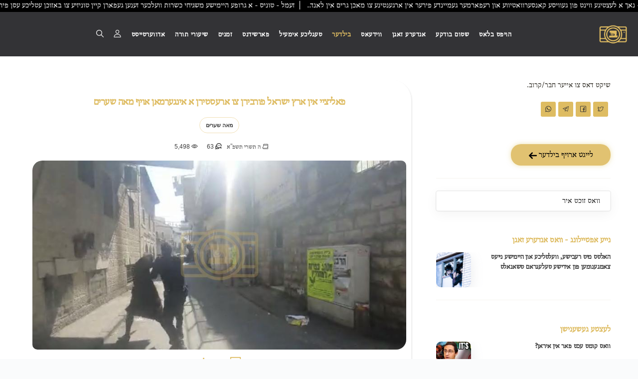

--- FILE ---
content_type: text/html; charset=UTF-8
request_url: https://ahblicklive.com/post.php?u_id=pyr2Pvao071tTOFzLGR
body_size: 23026
content:
<!DOCTYPE html>
<html lang="yi">
<head>
<script defer src="https://www.googletagmanager.com/gtag/js?id=G-NLEMZPCPMK"></script>
<script>
window.dataLayer = window.dataLayer || [];
function gtag(){dataLayer.push(arguments);}
gtag('js', new Date());

gtag('config', 'G-NLEMZPCPMK',{
	page_location: 'https://ahblicklive.com/post.php?u_id=pyr2Pvao071tTOFzLGR'
});
</script>
<meta charset="utf-8">
<meta name="viewport" content="width=device-width, initial-scale=1.0">
<link rel="shortcut icon" href="logos/logo_share.png">
<title>פאליציי אין ארץ ישראל פורבירן צו ארעסטירן א אינגערמאן אויף מאה שערים  - א בליק לייוו</title>
<meta name="author" content="Toivya Rubin - AceWebBuilders.com">
<meta name="keywords" content="מאה שערים"><meta name="description" content="די פאוסט האט 0 בילדער, 2 ווידעאס, און 63 באמערקונגען - די פאוסט איז אין די קאטעגאריעס מאה שערים">
<link rel="canonical" href="https://ahblicklive.com/post.php?u_id=pyr2Pvao071tTOFzLGR">
<meta property="og:locale" content="yi">
<meta property="og:type" content="website">
<meta property="og:title" content="פאליציי אין ארץ ישראל פורבירן צו ארעסטירן א אינגערמאן אויף מאה שערים ">
<meta property="og:description" content="די פאוסט האט 0 בילדער, 2 ווידעאס, און 63 באמערקונגען - די פאוסט איז אין די קאטעגאריעס מאה שערים">
<meta property="og:url" content="https://ahblicklive.com/post.php?u_id=pyr2Pvao071tTOFzLGR">
<meta property="og:site_name" content="AhBlickLive.com">
<meta property="og:image" content="https://ahblicklive.com/new_ded_img/20/39/medium/pyr2Pvao071tTOFzLGR/FBu8K7_wide_m.jpeg"><meta property="og:image:width" content="250">
<meta property="og:image:height" content="250">
	
<!-- Bootstrap core CSS -->
<link href="style/css/bootstrap.min.css" rel="stylesheet">

<link href="/style.css?r=32" rel="stylesheet">
<!-- HTML5 shim and Respond.js for IE8 support of HTML5 elements and media queries -->
<!-- WARNING: Respond.js doesn't work if you view the page via file:// -->
<!--[if lt IE 9]>
<script src="https://oss.maxcdn.com/html5shiv/3.7.2/html5shiv.min.js"></script>
<script src="https://oss.maxcdn.com/respond/1.4.2/respond.min.js"></script>
<![endif]-->

<style>
.inner2 *{
	direction:rtl;
}.tags span a {
	border: 1px solid rgb(222 188 98 / 46%);
    border-radius: 20px;
    color: #3b3b3b;
	padding: 3px 12px;
    display: block;
	font-weight:700;
	font-size: 11px;
}.box .tags{
	position: relative;
    top: auto;
    left: auto;
    margin: 5px;
}.tags span a:hover {
    background: #debc62;
    box-shadow: rgb(0 0 0 / 10%) 0px 4px 12px;
}h5{
	font-size: 21px;
}h3{
	font-size: 31px;
}h4{
	font-size: 26px;
}h5{
	font-size: 18px;
}.widget-title{
	font-size:18px;
}.box .main{
	overflow:hidden!important;
	margin:0px !important;
	padding:0px !important;
}/*video{
	z-index:9999;
}*/
iframe{
	max-width: 100%;
}.margin_bottom-12{
	margin-bottom:12px;
}.icon-overlay .bg{
	height: 100%;
    background-size: cover;
    background-position: center;
}.meta h5{
	display: -webkit-box;
    -webkit-line-clamp: 2;
    -webkit-box-orient: vertical;
    direction: rtl;
    height:40px;
	overflow:hidden;
}aside .widget .post-list * {
    color: #3b3b3b !important;
}.widget .post-list h5 a:hover{
    text-decoration:underline;
}
@media (max-width:769px){
	.classic-view .box .tags {
		margin: 7px 5px;
	}
}

.cbp-l-caption-title .cbp-link:before, .cbp-l-caption-title .cbp-plus:before {
    font-family: Flaticon;
    content: '\f11c';
    display: block;
}
.fancybox__thumbs .carousel__slide .fancybox__thumb::after{
	border-color:#debc62 !important;
}.fancybox-caption__body{
	background: linear-gradient(0deg, #00000094, transparent);
    padding-top: 20px;
	color:transparent;
}.fancybox__track .fancybox__slide {
    padding-bottom: 20px ;
}
.social .flaticon-whatsapp {
    background-color: #25d366;
}
.social .flaticon-twitter {
    background-color: #5daed5;
}
.social .flaticon-facebook {
    background-color: #4470cf;
}
.social .flaticon-telegram {
    background-color: #08c;
}.post-content a{
	word-break: break-all;
}
@media (max-width:500px){
	.post .box{
	    padding:10px;
	}
}.sidebox.widget .item figure {
    width: 23%;
    margin-left: 1.5%;
    float: left;
    height: 70px;
    background-size: cover;
    background-position: center;
    margin-bottom: 10px;
}@media (max-width:900px){
	.sidebox.widget .item figure {
        width: 31%;
	}.fancybox__content{
		max-width:100%;
	}
}#js-grid-mosaic>*{
	visibility: hidden;
	position:absolute;
	/*display: grid;
    grid-template-rows: 1fr auto;
    position: relative;*/
}#js-grid-mosaic:before {
    content: '';
    position: absolute;
    width: 100%;
    height: 100%;
    top: 0;
    left: 0;
    background: url(style/images/cbp/cbp-loading.gif) no-repeat scroll center center transparent;
}#js-grid-mosaic.loaded:before{
	display:none;
}#js-grid-mosaic .icn-more {
    border-radius: 5px;
    height: calc(100% - 10px);
    width: calc(100% - 10px);
    left: 5px;
}#js-grid-mosaic .icn-more:before{
	content: '\f11c';
}#vote_popup{
	position: fixed;
    z-index: 99;
    width: 100%;
    height: 100%;
    left: 0px;
    top: 0px;
	display:none;
}#s_term_wrap .select2{
	width:100% !important;
}#s_term_wrap .select2-container .select2-selection--single{
	border: 1px solid #dbdbdb33;
    box-shadow: rgba(0, 0, 0, 0.05) 0px 6px 24px 0px, rgba(0, 0, 0, 0.08) 0px 0px 0px 1px;
}#s_term_wrap .select2-selection__arrow{
	display:none;
}#s_term_wrap .select2-container--default .select2-selection--single .select2-selection__placeholder{
	padding-right:0px;
}#s_term_wrap .select2-container--default .select2-selection--single .select2-selection__placeholder{
	color:#222;
}.box{
	box-shadow: rgb(99 99 99 / 20%) 0px 2px 8px 0px;
    border-radius: 10px;
}.post .meta p{
	display: inline;
    font-family: 'albtrs';
    font-size: 13.5px;
}.meta, .meta a, .more {
    color: #3b3b3b;
}.media-wrapper iframe{
	width:100%;
	height:100%;
}.lds-dual-ring.big.gallery_loader::before{
	border-color: #debc62 transparent #debc62 transparent;
}.share_video {
    position: absolute;
    z-index: 99;
    left: 5px;
    top: 5px;
    color: hsl(44 65% 28% / 1);
    cursor: pointer;
    background: hsl(44deg 65% 89% / 41%);
    width: 30px;
    border-radius: 5px;
    text-align: center;
}#post_tags_wrap::-webkit-scrollbar {
  display: none;
}

@media(min-width:991.98px){
	.main_post_img{
		border-radius: 20px 10px 20px 10px;
	}.main.box{
		box-shadow: rgb(0 0 0 / 8%) 1.95px 1.95px 2.6px;border-top-right-radius: 40px;border-bottom-left-radius: 40px;
	}.main.box h2{
		font-size: 22px;
	}
}
@media(max-width: 1150px){
	#js-grid-mosaic{
		column-count: 2;
	}
}
@media(max-width:991.9px){
	.main_post_img{
		border-radius: 10px;
	}.main.box{
		box-shadow: rgb(99 99 99 / 8%) 0px 2px 8px 0px;
	}.main.box h2{
		font-size: 18px;
	}
}
</style>

</head>
<body class="onepage">
<div id="preloader"><div class="textload">Loading</div><div id="status"><div class="spinner"></div></div></div>
<main class="body-wrapper">
   <style>
.nav a{
	font-family:albtrs !important;
	font-size: 16.5px;
}.fixed .logo-light{
    margin-top: -10px !important;
}@media (min-width: 1300px) and (max-width: 1550px){ 
    .navbar .navbar-nav > li a,.navbar .navbar-nav > li i:before{
		font-size:15px;
	}.navbar .navbar-nav > li{
		margin:0 11px;
	}
}@media (min-width: 1550px){ 
    .navbar .navbar-nav > li a,.navbar .navbar-nav > li i:before{
		font-size:16.5px;
	}.navbar .navbar-nav > li{
		margin:0 11px;
	}
}@media (min-width: 991px) and (max-width: 1300px){ 
    .navbar .navbar-nav > li a,.navbar .navbar-nav > li i:before{
		font-size:15px;
	}.navbar .navbar-nav > li{
		margin:0 8px;
	}.navbar .navbar-nav>li.campaigns_link{
		display:none;
	}.navbar {
		padding: 0 20px;
	}
}
@media (max-width: 1050px){ 
    .navbar .navbar-nav > li a,.navbar .navbar-nav > li i:before{
		font-size:14px;
	}
}.navbar .navbar-nav>li>a{
	letter-spacing: .5px;
}
@media(max-width: 990px){
	.navbar .navbar-nav > li a, .navbar .navbar-nav > li i:before{
		font-size: inherit;
	}
}
#preloader{
	background:#f9f9f975;
}.navbar .navbar-nav > li .flaticon-bell:before{
	font-size:17px;
}video{
	object-fit: cover;
}.dropdown-menu{
	text-align:right;
}
.navbar-brand img{
	width: 60px
}


#news_topbar {
	overflow: hidden;
	width: 100%;
	position: fixed;
	top: 0px;
	z-index: 999999;
	background: #debc62;
	background: #000;
	direction:rtl;
}

.news_topbar {
	display: flex; 
	/*animation: scrollText 40s linear infinite;*/
	font-size: 17px;
}

.news_topbar span {
	white-space: nowrap;
	padding-left: 10%; 
	color: var(--dark_color);
	color: #fff;
	animation: scrollText 100s linear infinite;
}
#news_topbar ~ nav#main_navbar{
	margin-top: 23px;
}

@media (max-width: 1200px){
	.news_topbar{
		animation-duration: 32s;
	}
}
@media(min-width:991.98px){
	.navbar .navbar-brand{
		float:right;margin-top: 27px !important;
	}.navbar .navbar-collapse{
		position:relative;
	}
	
		nav *{
			direction: rtl !important;
		}	.search_open.mobile{
		display:none !important;
	}
}
@media (max-width: 991.98px){
	.navbar-brand{
		position: absolute !important;
		left: calc(50% - 30px);
		top: 27px;
	}.navbar .btn.responsive-menu{
		color: #d8b55f !important;width: 50px;
	}.search_open{
		cursor:pointer; 
	}li.dropdown.open {
		border-bottom: 1px solid #d8b55f;
	}.search_open.desktop{
		display:none !important;
	}.news_topbar{
		animation-duration: 20s;
	}
	nav *{
			text-align: right;
		}}
@media (max-width: 600px){
	.news_topbar{
		animation-duration: 16s;
	}
}
@media (min-width: 1921px){
	.news_topbar{
		animation-duration: 45s;
	}
}
.headline{
	color: #222;
    font-size: 25px;
    font-weight: 900;
    font-family: 'albtrs';
    text-align: center;
    position: relative;
	margin-top:65px;
}.headline.top_of_page{
	margin-top:30px;
	margin-bottom:30px;
}.headline::before {
    content: "";
    width: 85px;
    background: linear-gradient(90deg, rgba(255,255,255,1) 5%, rgba(222,188,98,1) 50%, rgba(255,255,255,1) 95%);
	background: #debc62;
    height: 2.5px;
    position: absolute;
    bottom: -10px;
    display: block;
    margin: 0px auto;
    left: 0px;
    right: 0px;
}a .headline:hover{
	text-decoration:underline;
}
figure.anim::before{content:"";transition:all 1s ease-in-out;background:#00000047;position:absolute;top:0;left:0;width:100%;height:100%;opacity:0} figure.anim::after{content:"\f10f";font-family:Flaticon;font-size:30px;text-align:center;position:absolute;width:100%;top:calc(50% - 30px);opacity:0} figure.anim:hover::after,figure.anim:hover::before{opacity:1} figure.anim:hover img{transform:scale(1.1)}figure.anim img{transition: .5s;}
h1,h1 *,h2,h2 *,h3,h3 *,h4,h4 *,h5,h5 *,h6,h6 *,.box .category span a{font-family:albtrs!important}


@keyframes scrollText {
  from {
    transform: translateX(0);
  }
  to {
    transform: translateX(100%);
  }
}
</style>
<style>
	#notify,#push-subscription-button{
		display:none !important;
	}
	</style>
	<a href="/news.php" id="news_topbar">
		<div class="news_topbar albtrs">
			<span>זעמל
 - באונעס איירעס - נאך א לעצטיגע ווינט פון געוויסע קאנסערוואטיווע און רעפארמער געמיינדע פירער אין ארגענטינע צו מאכן גרים אין לאנד.. &nbsp; | &nbsp;זעמל
 - טוניס - א גרופע היימישע משגיחי כשרות וועלכער זענען געפארן קיין טוניזיע צו באזוכן עטליכע עסן פירמעס וועלכע ערצייגן כשר׳ע פראדוקטן.. &nbsp; | &nbsp;זעמל
 - בית שמש - א מודעה אינעם טעגליכע אויסגאבע דורך א איד וועלכער האט ביים לוויה פון הרה"ק מסקולען זצ"ל פאר 7 יאר צוריק אין  בארא פארק געשעדיגט א קאר פון.. &nbsp; | &nbsp;</span>
			<span>זעמל
 - באונעס איירעס - נאך א לעצטיגע ווינט פון געוויסע קאנסערוואטיווע און רעפארמער געמיינדע פירער אין ארגענטינע צו מאכן גרים אין לאנד.. &nbsp; | &nbsp;זעמל
 - טוניס - א גרופע היימישע משגיחי כשרות וועלכער זענען געפארן קיין טוניזיע צו באזוכן עטליכע עסן פירמעס וועלכע ערצייגן כשר׳ע פראדוקטן.. &nbsp; | &nbsp;זעמל
 - בית שמש - א מודעה אינעם טעגליכע אויסגאבע דורך א איד וועלכער האט ביים לוויה פון הרה"ק מסקולען זצ"ל פאר 7 יאר צוריק אין  בארא פארק געשעדיגט א קאר פון.. &nbsp; | &nbsp;</span>
		</div>
	</div>
	<style>
		.news_topbar span {
			animation-duration: 68.428571428571s;
		}
	</style><nav id="main_navbar" class="navbar solid dark">
    <div class="bsd" style="font-weight: 900;position: absolute;right: 10px;font-size: 11px;color: #debc62;font-family: 'albtrs';top: 0px;">בס"ד</div>
	<div class="navbar-header"></div>
	<div class="basic-wrapper"> 
		<div class="navbar-brand"><a href="/index.php"><img src="#" srcset="/logos/logo2.png 1x, /logos/logo2.png 2x" class="logo-light" alt="AhBlickLive Logo" /><img src="#" srcset="/logos/logo2.png 1x, /logos/logo2.png 2x" class="logo-dark" alt="AhBlickLive Logo" /></a></div>
		<div class="search_open mobile" style="position: absolute;top: calc(50% - 9px) !important;">
			<a> <i class="flaticon-search" style="color: #d8b55f;font-size: 17.5px;"></i></a>
		</div>
		<a class="btn responsive-menu" data-toggle="collapse" data-target=".navbar-collapse"><i></i></a>
	</div>
	<div class="collapse navbar-collapse">
		<ul class="nav navbar-nav">
			<li class=""><a href="/index.php">הויפט בלאט</a></li>
			<li class=""><a href="/vote.php">שטום בודקע</a></li>
			<li class=""><a href="/news.php">אנדערע זאגן</a></li>
			<!--<li class=""><a href="/video.php">ווידעא גאלערי</a></li>
			<li class="current"><a href="/archives.php">בילדער גאלערי</a></li>-->
			
			<li class="dropdown " style=""><a href="/video.php?allowed_categories=1" class="dropdown-toggle js-activated" data-toggle="dropdown">ווידעאס <span class="caret"></span></a>
				<ul class="dropdown-menu">
					<li><a href="/video.php?allowed_categories=0">אלע ווידעאס</a></li>
					<li><a href="/video.php?s=רעבישע נייעס">רעבישע נייעס</a></li>
					<li><a href="/video.php?s=אידישע נייעס&allowed_categories=2">אידישע נייעס</a></li>
					<li><a href="/video.php?s=פאדקעסט&allowed_categories=2">פאדקעסטס</a></li>
					<li><a href="/video.php?s=היכל הנגינה&allowed_categories=2">היכל הנגינה</a></li>
					<li><a href="/video.php?s=וועלטליכע%20נייעס&allowed_categories=0">וועלטליכע נייעס</a></li>
					<li><a href="/tags.php?type=video">זוכט ביי טעגס</a></li>
				</ul>
			</li>
			<li class="dropdown current" style=""><a href="/archives.php?allowed_categories=1" class="dropdown-toggle js-activated" data-toggle="dropdown">בילדער <span class="caret"></span></a>
				<ul class="dropdown-menu">
					<li><a href="/archives.php">ארכיוון</a></li>
					<li><a href="/index.php#latest_news">לעצטע געשענישן</a></li>
					<li><a href="/archives.php?tag=רעבישע%20נייעס">רעבישע נייעס</a></li>
					<li><a href="/zatzal.php">היסטארישע בילדער</a></li>
					<li><a href="/rabbies.php">בילדער מארקעט</a></li>
					<li><a href="/tags.php">זוכט ביי טעגס</a></li>
				</ul>
			</li>
			
			<li class=""><a href="/mail_chimp.php?view_page=1">טעגליכע אימעיל</a></li>
			
			<li class="dropdown" style=""><a href="#" class="dropdown-toggle js-activated" data-toggle="dropdown">פארשידנס <span class="caret"></span></a>
				<ul class="dropdown-menu">
					<li class="campaigns_link"><a href="https://abcharity.org/?src=Ahblick_header" target="_blank">קאמפיינס</a></li>
					<li><a href="https://shidduchcall.com" target="_blank">שידוך קאלל</a></li>
					<li><a href="/music.php">נגינה 24</a></li>
					<li><a href="/gilyonos.php">גיליונות</a></li>
					<li><a href="/vote.php">שטום בודקע</a></li>
				</ul>
			</li>
			<!--<li class=""><a href="/zatzal.php">היסטארישע בילדער</a></li>
			<li class=""><a href="/rabbies.php">בילדער מארקעט</a></li>-->
			<li><a href="/j_calendar" target="_blank">זמנים</a></li>
			<li class="dropdown " style=""><a href="/batorah.php" class="dropdown-toggle js-activated" data-toggle="dropdown">שיעורי תורה <span class="caret"></span></a>
				<ul class="dropdown-menu">
					<li><a href="/milech.php">א מינוט מיט רבי מיילך</a></li>
					<li><a href="/shechter.php">הרה״צ רבי יעקב מאיר שעכטער שליט״א</a></li>
					<li><a href="/batorah.php">בתורה</a></li>
					<li><a href="/torah.php">שיעורי תורה</a></li>
				</ul>
			</li>
			
				<li class="dropdown "><a href="#" class="dropdown-toggle js-activated" data-toggle="dropdown">אדווערטייסט  <span class="caret"></span></a>
				  <ul class="dropdown-menu">
					<li><a href="/reklame/pricing.php">לייגט ארויף א עד</a></li>
					<li><a href="/marketing/" target="_blank">אימעיל בלעסט</a></li>
				  </ul>
				</li>
				<li class="dropdown  header_icon" style=""><a href="/user/login_register.php?refresh=1" class="dropdown-toggle js-activated" data-toggle="dropdown"><i class="flaticon-user"></i> <span class="caret"></span></a>
					<ul class="dropdown-menu">
						<li><a href="/user/login_register.php?refresh=1">שרייב זיך איין</a></li>
						<li><a href="/user/login_register.php?refresh=1#r_form">לאג אריין</a></li>
					</ul>
				</li>			<li id="push-subscription-button" class="header_icon" style="cursor:pointer;">
				<a><i class="flaticon-bell tip" data-tip="באקומט נאטיפיקאציעס פון נייעס און זמנים" aria-label="באקומט נאטיפיקאציעס פון נייעס און זמנים"></i></a>
			</li>
			<li class="search_open tip desktop header_icon" data-tip="זוכט" aria-label="זוכט"><a> <i class="flaticon-search"></i></a>
			</li>
		</ul>
	</div>
</nav><div class="offset" style="padding-top:90px;"></div>
<div style="background:#fff;">
    <div class="container inner2">
        <div class="blog row"> 
			<div id="has_filter" style="display: none;"></div>
			            <div class="col-sm-8 blog-content">
                <div class="blog-posts classic-view">
                   
                    
                    <div class="post">
                        <div class="box text-center main">
							<h2 style="line-height: 20px;margin: 5px 0px;margin-bottom: 15px;">פאליציי אין ארץ ישראל פורבירן צו ארעסטירן א אינגערמאן אויף מאה שערים </h2>
							<div id="post_tags_wrap" style="overflow: auto;white-space: nowrap;margin-bottom: 10px;">
							<div style="display:inline-block;width:auto;" class="tags tip" data-tip="זעהט אלע בילדער פון מאה שערים"><span><a class="" href="archives.php?tag=מאה שערים&allowed_categories=2">מאה שערים</a></span></div>							</div>
							<div class="meta">
								<span class="date"><i class="flaticon-calendar"></i> <p>ה תשרי תשפ"א</p></span>
								<span class="comments tip" data-tip="זעהט אלע באמערקונגען">
									<a href="#comments">
										<i class="flaticon-chat"></i> 63									</a>
								</span>
								<span class="comments">
									<i class="flaticon-eye"></i> <span class="views">5,498</span>
								</span>
															</div>
														<figure class="main">
							    								<img class="main_post_img" src="new_ded_img/20/39/small/pyr2Pvao071tTOFzLGR/FBu8K7_wide_m.jpeg" data-bigger_img="moderate" alt="Main image for פאליציי אין ארץ ישראל פורבירן צו ארעסטירן א אינגערמאן אויף מאה שערים " />
							</figure>
																					<!-- /.post-content -->
							<div class="post-footer" style="margin-top: 10px;">
								<ul class="social naked">
									<h3 style="text-align:center;color:#999999;cursor:pointer;"><a href="like.php?id=11418&pid=11418&archive=1&type=post&main_img=1" rel="nofollow"><i class="flaticon-bookmark like tip" data-tip="סעיוו די בילד"></i></a> &nbsp &nbsp <a href="download_img.php?file=new_ded_img/20/39/medium/pyr2Pvao071tTOFzLGR/FBu8K7_wide_m.jpeg" rel="nofollow"><i class="flaticon-download tip" data-tip="נעמט אראפ די בילד" style=""></i></a></h3>
								</ul>
								<!-- .social -->
								<div class="clearfix"></div>
							</div>
													    							
						</div>
						<!-- /.box --> 
					</div>
										<div class="" style="margin: 25px 0px;"></div>
							<p class="headline gallery">גאלערי</p>
							<div class="post gallery">
								<div class="box text-center" style="min-height: 250px;">
									<div class="gallery-wrapper main">
										<div class="lds-dual-ring big gallery_loader" style="position: static;margin: 50px auto;display: block;width: 64px;"></div>
										<div id="js-grid-mosaic" class="icon-overlay"><style>.gallery{display:none;}</style> 
										</div>
									</div>
								</div>
							</div>					
					<div id="has_filter" style="display: none;"></div>
					
						<p class="headline" style="margin-top:50px;">ווידעאס</p>
						<div id="video_wrapper" class="post">
							<div class="box text-center" style="padding: 10px;">
							<div id="video_moseic">
										<div class="f_wrep  video_plyr"  style="aspect-ratio: 1 / 1;">
											<figure class="media-wrapper player main" style="">
												<div class="v_wrep">
													<i class="flaticon-share share_video" data-url="https://ahblicklive.com/video_share.php?id=125867&u_id=pyr2Pvao071tTOFzLGR" data-title="פאליציי אין ארץ ישראל פורבירן צו ארעסטירן א אינגערמאן אויף מאה שערים "></i>
													<video id="v_125867" controls preload="none" data-duration="" data-poster="" data-thumbs=" " class="video no_plyr not_viewd"  data-archive="1" data-ad_link="http%3A%2F%2FTelehunt.net" data-ad_views="1,566,574" data-ad="reklame/img/12/OIFpob.mp4" data-count="1" data-prev_id="0">
														<source src="new_ded_video/20/39/pyr2Pvao071tTOFzLGR/6rrr9K.mp4" type="video/mp4" size="auto">
														Your browser does not support the video tag.
													</video>
												</div>
											</figure>
										</div>
										<div class="f_wrep  video_plyr"  style="aspect-ratio: 1 / 1;">
											<figure class="media-wrapper player main" style="">
												<div class="v_wrep">
													<i class="flaticon-share share_video" data-url="https://ahblicklive.com/video_share.php?id=125868&u_id=pyr2Pvao071tTOFzLGR" data-title="פאליציי אין ארץ ישראל פורבירן צו ארעסטירן א אינגערמאן אויף מאה שערים "></i>
													<video id="v_125868" controls preload="none" data-duration="" data-poster="" data-thumbs=" " class="video no_plyr not_viewd"  data-archive="1" data-ad_link="https%3A%2F%2Fnoamwater.com%2F%3Futm_source%3DAhblicklive" data-ad_views="15,481" data-ad="reklame/img/01/eCRRaF.mp4" data-count="2" data-prev_id="0">
														<source src="new_ded_video/20/39/pyr2Pvao071tTOFzLGR/sWcozQ.mp4" type="video/mp4" size="auto">
														Your browser does not support the video tag.
													</video>
												</div>
											</figure>
										</div>
						    <div style="clear:both;"></div>
						    </div>
						    </div>
						</div>
					<!-- /.classic-view -->
					<div class="box" id="comments" style="height: 500px;padding: 0px;margin-top: 40px;border-radius: 20px;overflow: hidden;">
					    
					</div>
                </div>
				            </div>
            <!-- /.blog-content -->
        
			<aside class="col-sm-4 sidebar">
				<p style="font-family:albtrs;font-size:16.5px;">שיקט דאס צו אייער חבר/קרוב.</p>
				<ul class="social">
					<li><a href="https://twitter.com/home?status=http%3A//ahblicklive.com%2Fpost.php%3Fu_id%3Dpyr2Pvao071tTOFzLGR" target="_blank"><i class="flaticon-twitter"></i></a></li>
					<li><a href="https://www.facebook.com/sharer/sharer.php?u=http%3A//ahblicklive.com%2Fpost.php%3Fu_id%3Dpyr2Pvao071tTOFzLGR" target="_blank"><i class="flaticon-facebook"></i></a></li>
					<li><a href="https://t.me/share/url?url=http%3A//ahblicklive.com%2Fpost.php%3Fu_id%3Dpyr2Pvao071tTOFzLGR" target="_blank"><i class="flaticon-telegram"></i></a></li>
					<li><a href="https://api.whatsapp.com/send?text=http%3A//ahblicklive.com%2Fpost.php%3Fu_id%3Dpyr2Pvao071tTOFzLGR" target="_blank"><i class="flaticon-whatsapp"></i></a></li>
					<li><a href="#" id="native_share" data-href="https://ahblicklive.com/post.php?u_id=pyr2Pvao071tTOFzLGR" data-title="פאליציי אין ארץ ישראל פורבירן צו ארעסטירן א אינגערמאן אויף מאה שערים " style="background: #debc62;display: none;"><i class="flaticon-share"></i></a></li>
				</ul>
				<div class="clearfix"></div>
				<div class="sidebox widget">
					<a class="my_btn albtrs" href="/user/upload.php" style="display: inline-block;width: 200px;margin: 0px;border: none;">לייגט ארויף בילדער <i class="flaticon-in rotate"></i> </a>
					<hr style="padding: 0px;margin: 25px 0px;opacity: .5;">
					<!--<h3 class="widget-title">זוך</h3>-->
					<div id="s_term_wrap">
						<select id="s_term" class="eng2he_search" >
							<option value="">וואס זוכט איר</option>
						</select>
					</div> 
				</div>
				<div class="sidebox widget">
					<h3 class="widget-title">נייע אפטיילונג - וואס אנדערע זאגן</h3>
					<ul class="post-list">
						<li>
							<div class="icon-overlay"> 
								<a href="/news.php"><span class="icn-more"></span>
									<div class="bg" style="background-image:url(/img/news/news.webp);"></div>
								</a> 
							</div>
							<div class="meta">
								<h5><a href="/news.php">האלטס מיט רעבישע, וועלטליכע און היימישע נייעס צאמגענומען פון אידישע טעלעגראם טשאנאלס</a></h5>
								<!--<div class="meta" style="overflow:hidden;max-height:20px;margin-left: 0px;">
									<span class="date albtrs" style="font-size: 13.5px;"><i class="flaticon-calendar"></i> כ"ד אלול תשפ"ד</span>
									<span class="comments"><a style="pointer-events:none;"><i class="flaticon-eye"></i> 1,418</a></span>  
								</div>-->
							</div>
						</li>
					</ul>
				</div>
				<hr style="padding: 0px;margin: 25px 0px;opacity: .5;">
				<div class="sidebox widget">
					<h3 class="widget-title">לעצטע געשענישן</h3>
					<ul class="post-list">
					
							<li>
								<div class="icon-overlay"> 
									<a href="post.php?u_id=0f4koeWJZBuCDpQAPQ5&allowed_categories=2">
										<div class="bg" style="background-image:url(new_ded_img/26/04/small/0f4koeWJZBuCDpQAPQ5/aNyRHqC_wide_m.jpg);"></div>
									</a> 
								</div>
								<div class="meta">
									<h5><a href="post.php?u_id=0f4koeWJZBuCDpQAPQ5&allowed_categories=2">וואס קומט עכט פאר אין איראן?</a></h5>
									<div class="meta" style="overflow:hidden;max-height:20px;margin-left: 0px;">
										<span class="date albtrs" style="font-size: 13.5px;"><i class="flaticon-calendar"></i> ב שבט תשפ"ו</span>
										<span class="comments"><a style="pointer-events:none;"><i class="flaticon-eye"></i> 1,234</a></span>  
									</div>
								</div>
							</li>
							<li>
								<div class="icon-overlay"> 
									<a href="post.php?u_id=4RdTdrLinacbmAxoNDd&allowed_categories=2">
										<div class="bg" style="background-image:url(new_ded_img/26/04/small/4RdTdrLinacbmAxoNDd/aoi4Gym_wide_m.jpg);"></div>
									</a> 
								</div>
								<div class="meta">
									<h5><a href="post.php?u_id=4RdTdrLinacbmAxoNDd&allowed_categories=2">די איין קליק סעלושן וואס יעדע שוהל און ארגעניזאציע דארף האבן!</a></h5>
									<div class="meta" style="overflow:hidden;max-height:20px;margin-left: 0px;">
										<span class="date albtrs" style="font-size: 13.5px;"><i class="flaticon-calendar"></i> ב שבט תשפ"ו</span>
										<span class="comments"><a style="pointer-events:none;"><i class="flaticon-eye"></i> 1,313</a></span>  
									</div>
								</div>
							</li>
							<li>
								<div class="icon-overlay"> 
									<a href="post.php?u_id=aWB7dMLo1Igs6WrMdOG&allowed_categories=2">
										<div class="bg" style="background-image:url(new_ded_img/26/04/small/aWB7dMLo1Igs6WrMdOG/afTT7gB_wide_m.jpg);"></div>
									</a> 
								</div>
								<div class="meta">
									<h5><a href="post.php?u_id=aWB7dMLo1Igs6WrMdOG&allowed_categories=2">דוד פעדער הייבט די זאל</a></h5>
									<div class="meta" style="overflow:hidden;max-height:20px;margin-left: 0px;">
										<span class="date albtrs" style="font-size: 13.5px;"><i class="flaticon-calendar"></i> ג שבט תשפ"ו</span>
										<span class="comments"><a style="pointer-events:none;"><i class="flaticon-eye"></i> 2,035</a></span>  
									</div>
								</div>
							</li>					</ul>
				</div>          
				<div class="sidebox widget">
					<h3 class="widget-title">טעגס</h3>
					<ul class="tag-list">
						<li style="max-width:calc(100% - 12px);padding-left:10px;overflow: hidden;text-overflow: ellipsis;margin-left: 10px;"><a class="btn" href="archives.php?tag=מאה שערים&allowed_categories=2">מאה שערים</a></li>					</ul>
				</div>
							
				<div class="sidebox widget">
					<h3 class="widget-title">היסטארישע בילדער</h3>
					<div class="items-wrapper">
						
									<div class="item">
										<figure class="icon-overlay" style="background-image:url(https://ahblicklive.com/zatzal_img/small/oImNgVG0y2Z9yEoVFei/8JbpJz_wide.jpeg);">
											<a href="zatzal.php?id=576">
											</a>
										</figure>
									</div>
									<div class="item">
										<figure class="icon-overlay" style="background-image:url(https://ahblicklive.com/zatzal_img/small/ndkOIhYezneGJSj6hAm/ifZCeq_wide.jpeg);">
											<a href="zatzal.php?id=575">
											</a>
										</figure>
									</div>
									<div class="item">
										<figure class="icon-overlay" style="background-image:url(https://ahblicklive.com/zatzal_img/small/nhaeiGeMoRn0YMXX3kK/Yy8sKk_wide.jpeg);">
											<a href="zatzal.php?id=574">
											</a>
										</figure>
									</div>
									<div class="item">
										<figure class="icon-overlay" style="background-image:url(https://ahblicklive.com/zatzal_img/small/aE2de7S03z2Orc9iPFQ/htfasd_long.jpeg);">
											<a href="zatzal.php?id=571">
											</a>
										</figure>
									</div>
									<div class="item">
										<figure class="icon-overlay" style="background-image:url(new_ded_img/25/05/small/VLFwcTZhfWesWaX3fnl/ajurtJ6_wide_m.jpg);">
											<a href="zatzal.php?id=570">
											</a>
										</figure>
									</div>
									<div class="item">
										<figure class="icon-overlay" style="background-image:url(new_ded_img/24/52/small/bHTQLxUKPSochVBWQrb/a3tnb1t_wide_m.png);">
											<a href="zatzal.php?id=569">
											</a>
										</figure>
									</div>
									<div class="item">
										<figure class="icon-overlay" style="background-image:url(new_ded_img/23/16/small/FWzg9LZ607xTUS9o8n9/apFHDmC_wide_m.jpg);">
											<a href="zatzal.php?id=495">
											</a>
										</figure>
									</div>
									<div class="item">
										<figure class="icon-overlay" style="background-image:url(https://ahblicklive.com/zatzal_img/small/TWRBJ6bAenPsViiAppc/5Xn09s_long.jpeg);">
											<a href="zatzal.php?id=408">
											</a>
										</figure>
									</div>						<div style="clear:both;"></div>
					</div>  
				</div>
				<div id="reklame_wreper" class="sidebox widget">			
				<div class="reklame_wreper_child">
<figure data-link="/ad_count.php?img=reklame/img/01/t3t5Dv.webp&link=https%3A%2F%2Fboneiauction.org%2F%40abl" data-id="4903" data-img="reklame/img/01/t3t5Dv.webp" class="reklame_link reklame_figure ph-item" style="box-shadow: 0 5px 6px -1.2px rgb(0 0 0 / 10%), 0 2.5px 2.5px -1.2px rgb(0 0 0 / 4%);"><div class="icon-overlay"><a href="/ad_count.php?img=reklame/img/01/t3t5Dv.webp&link=https%3A%2F%2Fboneiauction.org%2F%40abl" target="_blank" class="a"><div class="ph-picture" style="height: 250px;"></div><button style="width:100%;font-size:17px;background:#debc62;margin:0px;" class="btn albtrs">דרוק דא</button></a></div></figure><figure data-link="/ad_count.php?img=reklame/img/01/lbekin.webp&link=https%3A%2F%2Fbit.ly%2F4r621L7" data-id="4925" data-img="reklame/img/01/lbekin.webp" class="reklame_link reklame_figure ph-item" style="box-shadow: 0 5px 6px -1.2px rgb(0 0 0 / 10%), 0 2.5px 2.5px -1.2px rgb(0 0 0 / 4%);"><div class="icon-overlay"><a href="/ad_count.php?img=reklame/img/01/lbekin.webp&link=https%3A%2F%2Fbit.ly%2F4r621L7" target="_blank" class="a"><div class="ph-picture" style="height: 250px;"></div><button style="width:100%;font-size:17px;background:#debc62;margin:0px;" class="btn albtrs">דרוק דא</button></a></div></figure><figure data-link="/ad_count.php?img=reklame/img/01/SY7YKM.jpg&link=https%3A%2F%2Fmalchutjudaica.com%2F" data-id="4942" data-img="reklame/img/01/SY7YKM.jpg" class="reklame_link reklame_figure ph-item" style="box-shadow: 0 5px 6px -1.2px rgb(0 0 0 / 10%), 0 2.5px 2.5px -1.2px rgb(0 0 0 / 4%);"><div class="icon-overlay"><a href="/ad_count.php?img=reklame/img/01/SY7YKM.jpg&link=https%3A%2F%2Fmalchutjudaica.com%2F" target="_blank" class="a"><div class="ph-picture" style="height: 250px;"></div><button style="width:100%;font-size:17px;background:#debc62;margin:0px;" class="btn albtrs">דרוק דא</button></a></div></figure><figure class="reklame_figure ph-item" data-img="reklame/img/01/WJsZel.jpeg" style="box-shadow: 0 5px 6px -1.2px rgb(0 0 0 / 10%), 0 2.5px 2.5px -1.2px rgb(0 0 0 / 4%);"><div class="ph-picture" style="height: 250px;"></div></figure><figure data-link="/ad_count.php?img=reklame/img/01/iAao8q.jpeg&link=https%3A%2F%2Fwww.rayze.it%2Fleshadechraffle%2F%3Faff%3Dz9-blik-1" data-id="4940" data-img="reklame/img/01/iAao8q.jpeg" class="reklame_link reklame_figure ph-item" style="box-shadow: 0 5px 6px -1.2px rgb(0 0 0 / 10%), 0 2.5px 2.5px -1.2px rgb(0 0 0 / 4%);"><div class="icon-overlay"><a href="/ad_count.php?img=reklame/img/01/iAao8q.jpeg&link=https%3A%2F%2Fwww.rayze.it%2Fleshadechraffle%2F%3Faff%3Dz9-blik-1" target="_blank" class="a"><div class="ph-picture" style="height: 250px;"></div><button style="width:100%;font-size:17px;background:#debc62;margin:0px;" class="btn albtrs">דרוק דא</button></a></div></figure><figure data-link="/ad_count.php?img=reklame/img/12/yndXBR.jpeg&link=https%3A%2F%2Fhotel-boutique.co.il%2F" data-id="4690" data-img="reklame/img/12/yndXBR.jpeg" class="reklame_link reklame_figure ph-item" style="box-shadow: 0 5px 6px -1.2px rgb(0 0 0 / 10%), 0 2.5px 2.5px -1.2px rgb(0 0 0 / 4%);"><div class="icon-overlay"><a href="/ad_count.php?img=reklame/img/12/yndXBR.jpeg&link=https%3A%2F%2Fhotel-boutique.co.il%2F" target="_blank" class="a"><div class="ph-picture" style="height: 250px;"></div><button style="width:100%;font-size:17px;background:#debc62;margin:0px;" class="btn albtrs">דרוק דא</button></a></div></figure><figure data-link="/ad_count.php?img=reklame/img/04/W1TJe5.jpg&link=https%3A%2F%2Fabcharity.org%2F" data-id="3970" data-img="reklame/img/04/W1TJe5.jpg" class="reklame_link reklame_figure ph-item" style="box-shadow: 0 5px 6px -1.2px rgb(0 0 0 / 10%), 0 2.5px 2.5px -1.2px rgb(0 0 0 / 4%);"><div class="icon-overlay"><a href="/ad_count.php?img=reklame/img/04/W1TJe5.jpg&link=https%3A%2F%2Fabcharity.org%2F" target="_blank" class="a"><div class="ph-picture" style="height: 250px;"></div><button style="width:100%;font-size:17px;background:#debc62;margin:0px;" class="btn albtrs">דרוק דא</button></a></div></figure><figure data-link="/ad_count.php?img=reklame/img/01/B4OVYD.jpeg&link=https%3A%2F%2Fluxurykoshervillas.com%2F" data-id="4938" data-img="reklame/img/01/B4OVYD.jpeg" class="reklame_link reklame_figure ph-item" style="box-shadow: 0 5px 6px -1.2px rgb(0 0 0 / 10%), 0 2.5px 2.5px -1.2px rgb(0 0 0 / 4%);"><div class="icon-overlay"><a href="/ad_count.php?img=reklame/img/01/B4OVYD.jpeg&link=https%3A%2F%2Fluxurykoshervillas.com%2F" target="_blank" class="a"><div class="ph-picture" style="height: 250px;"></div><button style="width:100%;font-size:17px;background:#debc62;margin:0px;" class="btn albtrs">דרוק דא</button></a></div></figure><figure data-link="/ad_count.php?img=reklame/img/01/uyIXMe.jpeg&link=https%3A%2F%2Fnoamwater.com%2F%3Futm_source%3DAhblicklive" data-id="4929" data-img="reklame/img/01/uyIXMe.jpeg" class="reklame_link reklame_figure ph-item" style="box-shadow: 0 5px 6px -1.2px rgb(0 0 0 / 10%), 0 2.5px 2.5px -1.2px rgb(0 0 0 / 4%);"><div class="icon-overlay"><a href="/ad_count.php?img=reklame/img/01/uyIXMe.jpeg&link=https%3A%2F%2Fnoamwater.com%2F%3Futm_source%3DAhblicklive" target="_blank" class="a"><div class="ph-picture" style="height: 250px;"></div><button style="width:100%;font-size:17px;background:#debc62;margin:0px;" class="btn albtrs">דרוק דא</button></a></div></figure><figure data-link="/ad_count.php?img=reklame/img/01/7rk0C2.jpg&link=http%3A%2F%2Fwww.dryveup.com%2Fgh" data-id="4910" data-img="reklame/img/01/7rk0C2.jpg" class="reklame_link reklame_figure ph-item" style="box-shadow: 0 5px 6px -1.2px rgb(0 0 0 / 10%), 0 2.5px 2.5px -1.2px rgb(0 0 0 / 4%);"><div class="icon-overlay"><a href="/ad_count.php?img=reklame/img/01/7rk0C2.jpg&link=http%3A%2F%2Fwww.dryveup.com%2Fgh" target="_blank" class="a"><div class="ph-picture" style="height: 250px;"></div><button style="width:100%;font-size:17px;background:#debc62;margin:0px;" class="btn albtrs">דרוק דא</button></a></div></figure><figure data-link="/ad_count.php?img=reklame/img/04/0Q2v1P.jpg&link=https%3A%2F%2Fwww.telebroad.com%2F" data-id="4033" data-img="reklame/img/04/0Q2v1P.jpg" class="reklame_link reklame_figure ph-item" style="box-shadow: 0 5px 6px -1.2px rgb(0 0 0 / 10%), 0 2.5px 2.5px -1.2px rgb(0 0 0 / 4%);"><div class="icon-overlay"><a href="/ad_count.php?img=reklame/img/04/0Q2v1P.jpg&link=https%3A%2F%2Fwww.telebroad.com%2F" target="_blank" class="a"><div class="ph-picture" style="height: 250px;"></div><button style="width:100%;font-size:17px;background:#debc62;margin:0px;" class="btn albtrs">דרוק דא</button></a></div></figure><figure class="reklame_figure ph-item" data-img="reklame/img/08/btWMSq.jpg" style="box-shadow: 0 5px 6px -1.2px rgb(0 0 0 / 10%), 0 2.5px 2.5px -1.2px rgb(0 0 0 / 4%);"><div class="ph-picture" style="height: 250px;"></div></figure><figure data-link="/ad_count.php?img=reklame/img/05/uqAKoh.jpg&link=https%3A%2F%2Fhycreditoffers.com%2Fah-blick" data-id="4068" data-img="reklame/img/05/uqAKoh.jpg" class="reklame_link reklame_figure ph-item" style="box-shadow: 0 5px 6px -1.2px rgb(0 0 0 / 10%), 0 2.5px 2.5px -1.2px rgb(0 0 0 / 4%);"><div class="icon-overlay"><a href="/ad_count.php?img=reklame/img/05/uqAKoh.jpg&link=https%3A%2F%2Fhycreditoffers.com%2Fah-blick" target="_blank" class="a"><div class="ph-picture" style="height: 250px;"></div><button style="width:100%;font-size:17px;background:#debc62;margin:0px;" class="btn albtrs">דרוק דא</button></a></div></figure><figure data-link="/ad_count.php?img=reklame/img/01/49nNP4.webp&link=https%3A%2F%2Fthechesedfund.com%2Fmeheirakf%2F3w%3Faff%3Dbk15.1eb" data-id="4901" data-img="reklame/img/01/49nNP4.webp" class="reklame_link reklame_figure ph-item" style="box-shadow: 0 5px 6px -1.2px rgb(0 0 0 / 10%), 0 2.5px 2.5px -1.2px rgb(0 0 0 / 4%);"><div class="icon-overlay"><a href="/ad_count.php?img=reklame/img/01/49nNP4.webp&link=https%3A%2F%2Fthechesedfund.com%2Fmeheirakf%2F3w%3Faff%3Dbk15.1eb" target="_blank" class="a"><div class="ph-picture" style="height: 250px;"></div><button style="width:100%;font-size:17px;background:#debc62;margin:0px;" class="btn albtrs">דרוק דא</button></a></div></figure><figure class="reklame_figure ph-item" data-img="reklame/img/01/kMDPZI.jpeg" style="box-shadow: 0 5px 6px -1.2px rgb(0 0 0 / 10%), 0 2.5px 2.5px -1.2px rgb(0 0 0 / 4%);"><div class="ph-picture" style="height: 250px;"></div></figure><figure data-link="/ad_count.php?img=reklame/img/01/nAj8cc.jpeg&link=https%3A%2F%2Fwww.dropbox.com%2Fscl%2Ffi%2Fz87z5vwtdoevimjseq5rt%2F.pdf%3Frlkey%3Dq8vm0lrfktpcxss1gs1clah2g%26st%3D30rhhdd1%26dl%3D0" data-id="4935" data-img="reklame/img/01/nAj8cc.jpeg" class="reklame_link reklame_figure ph-item" style="box-shadow: 0 5px 6px -1.2px rgb(0 0 0 / 10%), 0 2.5px 2.5px -1.2px rgb(0 0 0 / 4%);"><div class="icon-overlay"><a href="/ad_count.php?img=reklame/img/01/nAj8cc.jpeg&link=https%3A%2F%2Fwww.dropbox.com%2Fscl%2Ffi%2Fz87z5vwtdoevimjseq5rt%2F.pdf%3Frlkey%3Dq8vm0lrfktpcxss1gs1clah2g%26st%3D30rhhdd1%26dl%3D0" target="_blank" class="a"><div class="ph-picture" style="height: 250px;"></div><button style="width:100%;font-size:17px;background:#debc62;margin:0px;" class="btn albtrs">דרוק דא</button></a></div></figure><figure data-link="/ad_count.php?img=reklame/img/01/QEEPk5.jpg&link=https%3A%2F%2Fmefoarjudaica.com%2F" data-id="4933" data-img="reklame/img/01/QEEPk5.jpg" class="reklame_link reklame_figure ph-item" style="box-shadow: 0 5px 6px -1.2px rgb(0 0 0 / 10%), 0 2.5px 2.5px -1.2px rgb(0 0 0 / 4%);"><div class="icon-overlay"><a href="/ad_count.php?img=reklame/img/01/QEEPk5.jpg&link=https%3A%2F%2Fmefoarjudaica.com%2F" target="_blank" class="a"><div class="ph-picture" style="height: 250px;"></div><button style="width:100%;font-size:17px;background:#debc62;margin:0px;" class="btn albtrs">דרוק דא</button></a></div></figure>  </div>
  <style>
@media (min-width: 600px) { 
	.reklame_parent {
		display: inline-block !important;float: none !important;
	}
}
</style>
<script>
function check_blckr(){
	$('.reklame_figure img').each(function(){
		/*$(this).on('load', function() { 
			console.log("loaded"); 
			$(this).addClass('loaded')
		})*/
		$(this).on('error', function() { 
			error++;
			var src = $(this).attr('src'); 
			console.log(src);
			var ths = $(this)
			console.log("error loading image");
			$.post('/tobase64.php',{src:src},function(res){
				//console.log(res);
				//$(ths).attr('src',res);
				if(macy_initialized==1){
					console.log(typeof macy,'macy');
					macy.remove();
					macy_initialized = 0;
				}
				//$(ths[i]).parents('.reklame_figure').addClass('col-md-4');
				if($("#reklame_wreper").width()>1050){
					$(ths[i]).parents('.reklame_figure').css({'background-image':"url('"+res+"')",'background-position':'center center','background-size':'cover','height':'440px','padding':'0px','float':'left','width':'calc(33.33% - 12px)','margin':'10px 6px'});
				}else if($("#reklame_wreper").width()>768){
					$(ths[i]).parents('.reklame_figure').css({'background-image':"url('"+res+"')",'background-position':'center center','background-size':'cover','height':'400px','padding':'0px','float':'left','width':'calc(50% - 12px)','margin':'10px 6px'});
				}else{
					$(ths[i]).parents('.reklame_figure').css({'background-image':"url('"+res+"')",'background-position':'center center','background-size':'cover','height':'350px','padding':'0px','display':'block','width':'90%','margin':'10px auto'});
				}
				$(ths[i]).parents('.reklame_figure').find('button').css({'position':'absolute','bottom':'0px'});
			})
		})
	})
}
</script>
				</div>			
			</aside>         
		</div>
	</div>
<script>
var main_u_id = 'pyr2Pvao071tTOFzLGR';
</script>
<!-- /.light-wrapper -->
  <footer class="footer inverse-wrapper">
      <div class="container inner" dir="rtl">
      <div class="row">
        <div class="col-sm-4">
          <div class="widget">
            <h3 style="font-size:17px;">פאפולערע פוסטס</h3>
            <ul class="post-list">
			
              <li>
                <div class="icon-overlay"> <a href="/post.php?id=35728"><img src="/new_ded_img/26/04/small/0f4koeWJZBuCDpQAPQ5/aNyRHqC_wide_m.jpg" alt="" /> </a> </div>
                <div class="meta">
                  <h5><a href="/post.php?id=35728">וואס קומט עכט פאר אין איראן?</a></h5>
                  <em><span class="date">ב שבט תשפ"ו</span> <span class="comments"><a href="/post.php?id=35728#comments"><i class="flaticon-chat"></i> 0</a></span></em> </div>
              </li>
              <li>
                <div class="icon-overlay"> <a href="/post.php?id=35710"><img src="/new_ded_img/26/04/small/4RdTdrLinacbmAxoNDd/aoi4Gym_wide_m.jpg" alt="" /> </a> </div>
                <div class="meta">
                  <h5><a href="/post.php?id=35710">די איין קליק סעלושן וואס יעדע שוהל און ארגעניזאציע דארף האבן!</a></h5>
                  <em><span class="date">ב שבט תשפ"ו</span> <span class="comments"><a href="/post.php?id=35710#comments"><i class="flaticon-chat"></i> 0</a></span></em> </div>
              </li>
              <li>
                <div class="icon-overlay"> <a href="/post.php?id=35783"><img src="/new_ded_img/26/04/small/aWB7dMLo1Igs6WrMdOG/afTT7gB_wide_m.jpg" alt="" /> </a> </div>
                <div class="meta">
                  <h5><a href="/post.php?id=35783">דוד פעדער הייבט די זאל</a></h5>
                  <em><span class="date">ג שבט תשפ"ו</span> <span class="comments"><a href="/post.php?id=35783#comments"><i class="flaticon-chat"></i> 3</a></span></em> </div>
              </li>            </ul>
            <!-- /.post-list --> 
          </div>
          <!-- /.widget --> 
        </div>
        <!-- /column -->
        
        <div class="col-sm-4">
          <div class="widget">
            <h3 style="font-size:17px;">בלעטער</h3>
            <ul class="tag-list">
              <li><a href="/index.php" class="btn">היים</a></li>
              <li><a href="/archives.php" class="btn">ארכיוון</a></li>
              <li><a href="/zatzal.php" class="btn">היסטארישע בילדער</a></li>
              <li><a href="/video.php" class="btn">ווידעא גאלערי</a></li>
              <li><a href="/photographer_all.php" class="btn">בילדער מארקעט</a></li>
              <li><a href="/milech.php" class="btn">א מינוט מיט רבי מיילך</a></li>
              <li><a href="/j_calendar/" class="btn">לוח & זמנים</a></li>
              <li><a href="/contact.php" class="btn"> פארבינדט אייך </a></li>
              <li><a href="/about.php" class="btn">איבער אונז</a></li>
            </ul>
          </div>
          <!-- /.widget -->
          
          <div class="widget">
            <h3 style="font-size:17px;">שיקט דאס צו אייער חבר/קרוב.</h3>
            <ul class="social">
				<li><a href="https://twitter.com/home?status=http%3A//ahblicklive.com%2Fpost.php%3Fu_id%3Dpyr2Pvao071tTOFzLGR" target="_blank" aria-label="Share on Twitter"><i class="flaticon-twitter" style="background: #debc60;"></i></a></li>
				<li><a href="https://www.facebook.com/sharer/sharer.php?u=http%3A//ahblicklive.com%2Fpost.php%3Fu_id%3Dpyr2Pvao071tTOFzLGR" target="_blank" aria-label="Share on Facebook"><i class="flaticon-facebook" style="background: #debc60;"></i></a></li>
				<li><a href="https://t.me/share/url?url=http%3A//ahblicklive.com%2Fpost.php%3Fu_id%3Dpyr2Pvao071tTOFzLGR" target="_blank" aria-label="Share on Telegran"><i class="flaticon-telegram" style="background: #debc60;"></i></a></li>
				<li><a href="https://api.whatsapp.com/send?text=http%3A//ahblicklive.com%2Fpost.php%3Fu_id%3Dpyr2Pvao071tTOFzLGR" target="_blank" aria-label="Share on WhatsApp"><i class="flaticon-whatsapp" style="background: #debc60;"></i></a></li>
            </ul>
            
          </div>
        </div>
        <!-- /column -->
        
        <div class="col-sm-4">
          <div class="widget">
            <!--<h4 class="widget-title" style="font-size:16px;">זיכט</h4>
            <form class="searchform" action="archives.php">
			  <button class="btn btn-default" style="left: 0px;">זיכט</button>
              <input type="text" id="search_footer" name="s" placeholder="וואס זיכט איר" >
			  <div id="search_res"></div>
            </form>-->
			<img src="/logos/logo2.png" alt="AhBlickLive Logo">
          </div>
          <!-- /.widget -->
          <div class="widget" dir="ltr" style="text-align:right;">
            <h3 style="font-size:17px;text-align:right;">פארבינדט אייך מיט אונז</h3>
            <!--<p>Fusce dapibus, tellus ac cursus commodo, tortor mauris condimentum nibh, ut fermentum massa.</p>-->
            <div class="contact-info">
                <a href="tel:12122398923"><i class="flaticon-phone"></i>212-239-8923</a> <a href="https://api.whatsapp.com/send?phone=18456658369&text=Welcome%20to%20AhBick.%20What%20would%20like%20to%20ask" target="_blank"><i class="flaticon-whatsapp"></i>845-665-8369</a><br />
			    <i class="flaticon-email"></i> <a href="mailto:Info@ahblicklive.com"> Info@ahblicklive.com</a><br />
				<a href="http://maps.google.com/?q=25 collins Ave Spring Valley NY 10977" target="_blank"><i class="flaticon-location"></i> 25 Collins Ave Spring Valley N.Y. 10977 <br /></a>
			</div>
          </div>
          <!-- /.widget --> 
          
        </div>
        <!-- /column --> 
        
      </div>
      <!-- /.row --> 
    </div>
    <!-- .container -->
    
    <div class="sub-footer">
      <div class="container inner">
        <p class="text-center">Built by <a href="https://acewebbuilders.com/" target="_blank">AceWebBuilders.com</a>.</p>
      </div>
      <!-- .container --> 
    </div>
    
    <div class="sub-footer">
      <div class="container inner">
        <p class="text-center"><a href="google_terms.html" target="_blank">Google APIs Terms of Services</a>.</p>
      </div>
      <!-- .container --> 
    </div>
    <div class="sub-footer">
      <div class="container inner">
        <p class="text-center"><a href="flaticon/attr.html" target="_blank">FlatIcon Attribution</a>.</p>
      </div>
      <!-- .container --> 
    </div>
    <div class="sub-footer">
      <div class="container inner">
        <p class="text-center"><a href="https://arizonakosherresorts.com/" target="_blank">Travel Arizona</a>.</p>
      </div>
      <!-- .container --> 
    </div>
  </footer>
  <!-- /footer --> 
<style>@font-face {font-family: albtrs;src: url(/Document_fonts/AdobeHebrew-Regular_0.otf);font-display:swap;}</style><style>
#g_login_err,#toastr_err{
	background: #ef2e31;
    position: fixed;
    width: 300px;
    height: auto;
    padding: 23px;
    top: 7px;
    right: 7px;
    color: rgb(239 46 49);
    color: #fff;
    box-shadow: 0 10px 15px -3px rgba(239, 46, 49,.1),0 4px 6px -2px rgba(239, 46, 49,.06)!important;
    border-radius: 10px;
    font-weight: 600;
	display:none;
	z-index:9999999999;
}#g_login_err i,#toastr_err i{
	position: absolute;
    top: 5px;
    right: 10px;
    font-weight: 900;
}
footer .widget .post-list h5 {
    display: -webkit-box;
    -webkit-line-clamp: 2;
    -webkit-box-orient: vertical;
    direction: rtl;
    overflow: hidden;
}
.notification_check:checked + label:before{
	font-family: Flaticon;
    content: '\f11b';
}.btn.responsive-menu i:before{
	font-family: Flaticon;
    content: '\f122';
}.btn.responsive-menu.opn i:before{
	font-family: Flaticon;
    content: '\f11d';
}#tooltip {
	font-family:'albtrs';
    display: none;
    position: absolute;
    z-index: 9999;
    background: #333;
	direction:rtl;
    color: #d9b65e;
    padding: 13px 15px;
    min-width: 150px;
    max-width: 220px;
    font-size: 15px;
    border-radius: 4px;
    line-height: 19px;
    text-align: center;
	box-shadow: rgb(99 99 99 / 20%) 0px 2px 8px 0px;
}
.icon-overlay a .icn-more:before{
	font-family: Flaticon;
    content: '\f10f';
}.icon-overlay img {
    height: 100%;
	width:100%;
    object-fit: cover;
}.icon-overlay,.reklame_figure {
    border-radius: 10px;
    box-shadow: rgb(149 157 165 / 20%) 0px 8px 24px;
}.post .box .post-title {
    display: -webkit-box;
    -webkit-line-clamp: 2;
    -webkit-box-orient: vertical;
    direction: rtl;
	height: 40px;
	overflow: hidden;    
}.flaticon-eye:before {
    font-weight: 900;
}.meta {
    margin-bottom: 5px;
}.albtrs{
	font-family: 'albtrs';
}.meta span:before {
    content: " ";
}::selection {
    background: #debc60; 
    color: #222;
}
#tracks a {
	cursor:pointer;
	font-size:30px; 
	z-index:9999;
	top:calc(50% - 15px);
	padding: 7px;
	border-radius: 3px;
}#btnPrev{
	position: absolute;
    left: 1%;
}#btnNext{
	position: absolute;
    right: 1%;
}#tracks a:hover{
	background: #debc62;
}
.btn.action{
	color: #debc62;
    background: #fff;
    box-shadow: rgb(100 100 111 / 20%) 0px 7px 29px 0px;
    border: 1px solid #debc6285;
	min-width: 130px; 
}.page{
	min-width:110px;
}.btn.action:hover,.btn.action:active,.btn.action:focus{
	color: #fff;
    background: #debc62;
    box-shadow: rgb(100 100 111 / 20%) 0px 2px 7px 0px;
}.btn.block{
	margin: 30px auto;
    display: block;
	font-size: 17px;
    font-family: 'albtrs';
}.post-title a:hover {
    text-decoration: underline;
}
.lds-dual-ring {
	display: inline-block;
	width: 15px;
	height: 15px;
    text-align: center;
}.lds-dual-ring.small{
	display:none;
}.lds-dual-ring:before {
	content: " ";
	display: block;
	width: 12px;
	height: 12px;
	margin: 5px;
	border-radius: 50%;
	border: 2px solid #fff;
	border-color: #fff transparent #fff transparent;
	animation: lds-dual-ring 1.2s linear infinite;
}.lds-dual-ring.big {
	width: 80px;
	height: 80px;
	position:fixed;
	top:calc(50% - 40px);
	left:calc(50% - 75px);
	z-index:9999;
	color:#fff;
	width:147px;
}.lds-dual-ring.big::before {
	width: 64px;
	height: 64px;
	border: 6px solid #fff;
	border-color: #fff transparent #fff transparent;
	margin-left: 43px;
}
.btn:hover .lds-dual-ring::before,.btn:focus .lds-dual-ring::before,.btn:active .lds-dual-ring::before{
	border: 2px solid #debc62;
    border-color: #debc62 transparent #debc62 transparent;
}
@keyframes lds-dual-ring {
  0% {
    transform: rotate(0deg);
  }
  100% {
    transform: rotate(360deg);
  }
}
.pointer_none{
	pointer-events:none;
	opacity:0.6;
}
.swal2-actions .swal2-styled.swal2-confirm {
    background-color: #debc62;
}.swal2-container .swal2-title{
	color: #595959 !important
}.swal2-actions .swal2-styled.swal2-confirm:focus {
    box-shadow: 0 0 0 3px rgb(222 188 98 / 50%);
}
input:-webkit-autofill,
input:-webkit-autofill:hover, 
input:-webkit-autofill:focus, 
input:-webkit-autofill:active  {
  transition: background-color 5000s;
}
figure .plyr__control--overlaid {
	color: #debc62;
    background: rgb(255 255 255 / 25%);
    box-shadow: rgb(0 0 0 / 10%) 0px 4px 12px;
}figure .plyr--video .plyr__control--overlaid:hover {
	color:#fff;
}a:focus {
    text-decoration: underline;
}

.meta span.comments {
    margin: 0px 8px;
}
@media(max-width:991px){
	.dropdown-menu a {
		margin-right: 20px;
	}
}
@media(min-width:1250px){
	#reklame_wreper .reklame_figure{
		min-height: 390px;
	}
}
@media (min-width: 600px) and (max-width:1250px){
	#reklame_wreper .reklame_figure{
		min-height: 260px;
	}
}
@media(max-width:600px){
	#reklame_wreper .reklame_figure{
		min-height: 390px;
	}
}
</style>
<div id="tooltip"></div>


<script src="https://ajax.googleapis.com/ajax/libs/jquery/3.6.1/jquery.min.js"></script> 
<!--<script src="style/js/bootstrap.min.js"></script>-->
<script src="/style/js/plugins_index.js?r=21"></script> 
<!--<script src="style/js/classie.js"></script> 
<!--<script src="style/js/jquery.themepunch.tools.min.js"></script> -->
<script src="/style/js/scripts_index.js?r=172"></script>

<div id="g_login_err"><i class="icon-cancel-circled"></i></div>
<script>
var admin = '';
var allowed_category = '1';
var r_video_script = '147';
var unrgstr = '0';//1;
var cdn_url = '';
console.log(unrgstr,cdn_url,'cdn_url');
var s_user = '';
var full_url = 'https://ahblicklive.com/post.php?u_id=pyr2Pvao071tTOFzLGR';
var memory_used = '945760';
var php_exec_time = '0.0073111057281494';
var get_geo_location = '00cab3ffa607aa7d8212cc3123127ea3';
var user_lang = 'yi';
var videos = document.querySelectorAll("video");
var vl = videos.length;
var i = 0;
for(i;i<vl;i++){
  //console.log(videos[i])
  videos[i].setAttribute("controlsList", "nodownload");
    videos[i].addEventListener("contextmenu", function(e){
    e.preventDefault();
   }, false);
  }
var tablet = '1';
var desktop = '0';
var folder_out = '';
var folder_in = 'user/';
var nevbar_style = 'solid dark'; 
var current_page = 'post.php';
var time1 = '1769168628.1962';
var seconds_time = '1769168628';
console.log(current_page,folder_in);
console.log(php_exec_time);
var zatzal = 0;
function isEmail(emailAddress) {
	var pattern = new RegExp(/^(("[\w-\s]+")|([\w-]+(?:\.[\w-]+)*)|("[\w-\s]+")([\w-]+(?:\.[\w-]+)*))(@((?:[\w-]+\.)*\w[\w-]{0,66})\.([a-z]{2,6}(?:\.[a-z]{2})?)$)|(@\[?((25[0-5]\.|2[0-4][0-9]\.|1[0-9]{2}\.|[0-9]{1,2}\.))((25[0-5]|2[0-4][0-9]|1[0-9]{2}|[0-9]{1,2})\.){2}(25[0-5]|2[0-4][0-9]|1[0-9]{2}|[0-9]{1,2})\]?$)/i);
	return pattern.test(emailAddress);
}
//if(admin==1){
	/*var pushButton_clicked = 0;
	var pushButton = document.getElementById('push-subscription-button')
	pushButton.addEventListener("click",function(e){
		$("#status,#preload,#preloader").fadeIn();
		$('.btn.responsive-menu.opn').trigger('click');
		if(pushButton_clicked==0){
			console.log('not_btn clicked');
			$.get(folder_out+'notifications_load.php?out='+folder_out+'&in='+folder_in,function(res){
				$('body').append(res);
				pushButton_clicked = 1;
			});
		}else{
			main_not();
		}
	},false);*/
//}
function getCookie(cookieName) {
  var cookies = Object.fromEntries(
    document.cookie.split(';').map(cookie => cookie.trim().split('='))
  );
  return cookies[cookieName] || null;
}
var test_filter = async (url) => {
	try {
		var response = await fetch(url, { method: 'GET' });

		if (response.status === 200) {
			// Get the response headers
			headers = response.headers;
			console.log('Response Headers:', headers);
			for (var value of headers.values()) {
				console.log(value);
				if(value.indexOf('blocked')>-1||value.indexOf('Livigent')>-1){
					$("#has_filter").html('<div class="notification notice closeable" style="color: #de5959;border: 1px solid #de595947;background-color: #ffe9e9;padding: 10px;border-radius: 3px;line-height: normal;margin-bottom: 20px;" dir="rtl"><p class="albtrs" style="margin: 0px;">אייער פילטער בלאקט געוויסע זאכן אויף די בלאט. ווידעאס קענען אסאך מאל נישט ארבייטן, די בלאט קען ווערן ליידיג אונמיטן, און מיר ווייזן נישט אלע רעזולטאטן. דאס איז נישט א פראבלעם מיט א בליק; בעט אייער פילטער דאס צו עפענען</p></div>');
					response.text().then((text) => {
						console.log(text)
						if(text.indexOf('Meshimer - Access Restricted')>-1){
							$("#has_filter .notification p").append('</br>You can email your filter at <b><a href="mailto:support@meshimer.com" style="text-decoration:underline;color: #de5959;font-family: sans-serif;">support@meshimer.com</a></b> or give them a call on <b><a href="tel:+17188403400" style="text-decoration:underline;color: #de5959;font-family: sans-serif;">(718) 840-3400</a></b> and ask them to open it.')
						}
					})
					$("#has_filter").show(300)
					$.post('/func/video.php',{has_filter:1},function(res){
						console.log(res)
					})
					return 1;
				}
			}
		}else {
			console.error('Failed to fetch video headers:', response.status, response.statusText);
		}
	}catch (error) {
		console.error('Error fetching video headers:', error);
	}
	$.post('/func/video.php',{has_filter:0},function(res){
		console.log(res)
	})
	return 0;
};
window.addEventListener("load", (event) => {
	setTimeout(function(){
		var has_filter = getCookie('has_filter');
		//if(has_filter==null||has_filter==1){
			if(test_filter('/images/test_filter.mp4')==0){
				if(location.href.indexOf('video.php')==-1){
					test_filter('/video.php?check_filter=1');
				}
			}
		//}
	},500)
})
</script>
  </main>
<style>

	@media(min-width: 1200px){
		/*#video_wrapper .box{
			display: grid;
			grid-template-columns: minmax(300px, auto) minmax(300px, auto);
			gap: 10px;
		}.box .f_wrap .main, .v_wrep{
			height: 100%;
		}#video_wrapper .box.text-center{
			padding: 12 7px;
		}*/
	}
	@media(max-width: 1200px){
		.video_plyr{
			margin-bottom: 15px;
		}
	}
	.close_popup {
    cursor: pointer;
    position: absolute;
    top: 10px;
    right: 10px;
    color: #fff;
	z-index:9999;
	text-shadow: 1px 1px 2px black;
}#video_reklame_wrap{
	position: fixed; 
	z-index: 9999999; 
	box-shadow: rgba(100, 100, 111, 0.2) 0px 7px 29px 0px;
	border-radius: 20px;
	overflow: hidden;
	height: 400px;
	top: calc(50vh - 200px);
	display:none;
}#video_reklame_wrap a {
    position: absolute;
    top: 10px;
    left: calc(50% - 60px);
    width: 120px;
    text-align: center;
    padding: 4px;
    border-radius: 5px;
    font-size: 16px;
    font-weight: 900;
    font-family: sans-serif;
    line-height: 1.3;
    color: #fff;
    background: rgba(0,0,0,.8);
    border: 1px solid rgba(255,255,255,.5);
}#video_reklame_wrap a:hover{
	border-color:#fff;
}
.plyr__controls,.plyr__controls *{
	direction:ltr !important;
}.plyr--video .plyr__control.plyr__tab-focus, .plyr--video .plyr__control:hover, .plyr--video .plyr__control[aria-expanded=true] {
    background: #debc62 !important;
}.plyr--full-ui input[type=range]{ 
	color:#debc62 !important;
}.plyr__video-wrapper,.plyr,.plyr video{
	height:100%; 
	width:100%;
}.plyr:fullscreen video {
    object-fit:contain;
	height:100% !important;
	max-height:10000px !important;
}.plyr__preview-thumb__image-container {
    height: 90px !important; 
}.plyr__poster {
    background-size: cover;
}.plyr--audio .plyr__control.plyr__tab-focus, .plyr--audio .plyr__control:hover, .plyr--audio .plyr__control[aria-expanded=true] {
    background: #debc62;
}
.plyr__control[data-plyr=rewind],.plyr__control[data-plyr=fast-forward]{
	padding-bottom: 4px;
}.plyr__video-wrapper, .plyr, .plyr video{
		border-radius: 10px;
		overflow: hidden;
	}
/*.plyr--full-ui input[data-plyr=volume] {
    transform: rotate(270deg);
    top: -10px;
    left: -15px;
    width: 40px;
}*/
@media(min-width:720px){
	.plyr--audio .plyr__controls {
		padding: 25px;
	}
	#video_reklame_wrap{
		width: 600px;
		left: calc(50vw - 300px);
	}
}@media(max-width: 720px){
	.plyr__controls .plyr__controls__item.plyr__volume{
		max-width:32px;
	}#video_reklame_wrap{
		width: 90%;
		left: 5%;
	}
}@media(max-width:600px){
	.f_wrep.video_plyr,#video_wrapper > .box{
		padding: 0px !important;
		box-shadow: none;
	}
}


.ad_controls{
	height: 38px;
    line-height: 1.3;
    color: #fff;
    -webkit-tap-highlight-color: rgba(0,0,0,0);
    background: rgba(0,0,0,.8);
    border: 1px solid rgba(255,255,255,.5);
    z-index: 3;
    text-align: center;
    padding: 6px 7px;
    padding-right: 25px;
    position: absolute;
    display: inline-block;
    font-size: 18px;
    vertical-align: middle;
	font-weight:normal;
}.ad_link{
	left: 0px;
	border-left: 0;
	bottom: 17px;
	min-width: 115px;
}.ad_views{
	right: 0px;
	border-right: 0;
	top: 0px;
}.ad_views .flaticon-eye:before{
	padding-left:10px;
}a.ad_link::before {
    font-family: Flaticon;
    content: '\f10f';
    position: absolute;
    right: 7px;
}.ad_controls:hover{
	color: #fff;
	border-color: rgb(255,255,255);
}.plyr__ads *{
	direction:ltr;
}.plyr__ads >.plyr__control {
    color: #fff;
    background: rgba(0,0,0,0.8);
    left: 0px;
    z-index: 3;
    padding: 6px 7px;
    padding-right: 25px;
    position: absolute;
    display: inline-block;
    font-size: 18px;
    vertical-align: middle;
    height: 35px;
    width: 35px;
    min-width: 0px;
}.plyr__ads:after {
    right: calc(100% - 94px) !important; 
    left: var(--plyr-control-spacing,10px) !important;
    bottom: 20px !important;
	background: rgba(0,0,0,.8);
	font-size: 15px !important;
	display:none !important;
}.plyr__ads .lds-dual-ring{
	position:absolute;
}
.plyr__ads video{
	object-fit:contain !important;
}
@media(max-width:768px){
	.plyr__ads:after {
		display:none;
	}
}


.video_plyr .plyr__controls .plyr__controls__item.plyr__volume{
	max-width:32px;
}/*video{
	max-height:calc(100vh - 100px);
}*/.media-wrapper.player.main, .v_wrep {
    height: 100%;
}#reklame_wreper .light-wrapper{
	background:transparent;
}#reklame_wreper .light-wrapper .thin{
	display:none;
}.col-sm-4.zatzal.reklame_parent:nth-child(1) { 
    margin-top: 20px;
}.error.visible{
	clear: both;
}
</style>
<!--/.body-wrapper --> 
<script>
var user = '';
var archive = '1'; 
if(archive!=1){
	archive = 0;
}
var p_id = id = '11418';
</script>

<style>
    #search_wrap .select2 {
        direction: rtl !important;
        text-align: right;
        width: 90% !important;
        left: 5%;
        top: calc(20vh - 65px) !important;
        z-index: 99;
        position: fixed;
        /*background:rgb(222, 188, 98) !important;*/
    }

    .select2-results,
    .select2-search {
        /*background:rgb(222, 188, 98);*/
    }

    @media (min-width: 992px) {
        #search_wrap .select2 {
            width: 40% !important;
            left: 30%;
        }
    }

    #search2,
    .select2 *,
    .select2-result-repository__title,
    .select2-result-repository__photographer {
        font-family: albtrs !important;
        font-size: 17px;
        color: #debc62;
    }

    #search2 {
        display: none;
    }

    #search_overlay {
        background: rgba(0, 0, 0, .4);
        position: fixed;
        z-index: 8;
        top: 0px;
        width: 100%;
        height: 100%;
        left: 0%;
        display: none;
    }

    .select2-search {
        height: 50px;
    }

    .select2-search__field {
        direction: rtl !important;
        background: #fff !important;
    }

    .select2-results__message {
        display: none;
    }

    .select2-results__option--highlighted {
        background: rgba(29, 29, 33, .8) !important;
    }

    .select2-results__option {
        color: #333;
    }

    .select2-container--default .select2-search--dropdown .select2-search__field,
    .select2-dropdown {
        border: 1px solid var(--white_color);
        border-color: hsl(44 25% 85% / 1);
        border-radius: 5px;
    }

    .select2-dropdown {
        box-shadow: rgb(99 99 99 / 20%) 0px 2px 8px 0px;
    }

    .search_open {
        cursor: pointer;
    }

    .select2-container--default .select2-selection--single .select2-selection__placeholder {
        padding-right: 20px;
    }

    .select2-container .select2-selection--single,
    .select2-container--default .select2-search--dropdown .select2-search__field {
        height: 40px !important;
    }

    .select2-container--default .select2-selection--single .select2-selection__arrow {
        height: 40px !important;
        top: 0px;
        width: 40px !important;
    }

    .select2-container--default .select2-selection--single .select2-selection__rendered {
        line-height: 40px !important;
    }

    .select2-results__options p {
        margin: 0px;
    }

    li.select2-results__option {
        border-top: 1px solid #debc6245;
    }

    .select2-result-repository__avatar img {
        max-height: 50px;
        width: 100%;
        object-fit: cover;
    }

    .select2-result-repository__title {
        display: -webkit-box;
        -webkit-line-clamp: 2;
        -webkit-box-orient: vertical;
        direction: rtl;
        overflow: hidden;
    }

    .select2-container--default .select2-results__group {
        background: var(--dark_color);
    }

    .select2-container--default .select2-results__group * {
        font-size: 21px;
        font-weight: 500;
    }

    .select2-container--default .select2-results>.select2-results__options {
        max-height: 50vh;
    }

    #tooltip:hover {
        z-index: -1;
    }
</style>
<div id="search_overlay"></div>
<div id="search_wrap">
    <select id="search2" class="eng2he_search select2-size-lg">
        <option value="">Select Post</option>
    </select>
</div>
<div id="toastr_err"><i class="icon-cancel-circled close" style="color:#fff;"></i>
    <div class="txt"></div>
</div>
<!--<script type="text/javascript" src="https://maps.googleapis.com/maps/api/js?key=AIzaSyDd9pk-8_OZ7SLb1yFZtcaitJuGICK78co&libraries=places"></script>
<script src="notificatons_v4.js?r=89"></script>-->
<script>
query_params = location.search.replace('?', '')
console.log(query_params, 'query_params')
var allowed_categories = '1';
if (query_params != '' && query_params.indexOf('allowed_categories') > -1) {
    allowed_categories = query_params.split('allowed_categories=')[1]
    if (allowed_categories.indexOf('&') > -1) {
        allowed_categories = allowed_categories.split('&')[0];
    }
}
var search_posts = 0;
var en2he_keyboard = { 'a': 'ש', 'b': 'נ', 'c': 'ב', 'd': 'ג', 'e': 'ק', 'f': 'כ', 'g': 'ע', 'h': 'י', 'i': 'ן', 'j': 'ח', 'k': 'ל', 'l': 'ך', 'm': 'צ', 'n': 'מ', 'o': 'ם', 'p': 'פ', 'q': '/', 'r': 'ר', 's': 'ד', 't': 'א', 'u': 'ו', 'v': 'ה', 'w': "'", 'y': 'ט', 'x': 'ס', 'z': 'ז', ',': 'ת' };
console.log(JSON.stringify(en2he_keyboard));
var english = Array('a', 'b', 'c', 'd', 'e', 'f', 'g', 'h', 'i', 'j', 'k', 'l', 'm', 'n', 'o', 'p', 'q', 'r', 's', 't', 'u', 'v', 'w', 'x', 'y', 'z', ',');
console.log(en2he_keyboard);
var pushButton_clicked = 0;
var pushButton = $('#push-subscription-button')
console.log($("#push-subscription-button"));
$('body').on('click', "#push-subscription-button", function (e) {
    console.log(e);
    $("#status,#preload,#preloader").fadeIn();
    $('.btn.responsive-menu.opn').trigger('click');
    if (pushButton_clicked == 0) {
        console.log('not_btn clicked');
        $.get('/notifications_load.php?out=' + folder_out + '&in=' + folder_in, function (res) {
            $('body').append(res);
            pushButton_clicked = 1;
        });
    } else {
        main_not();
    }
});
$('body').on('click', '.notify_action', function () {
    console.log('notfy action cliked');
    $('body').find(".notify").fadeOut();
    $.post(folder_out + 'sessions.php', { notify_action: 1 }, function (res) {

    });
    if ($(this).attr('id') == 'notify_yes') {
        $('body').find('#push-subscription-button').trigger('click');
        // $(pushButton).trigger('click');
    }
});
$('.notify_action').click(function () {
    console.log('notfy action cliked');
    $('body').find(".notify").fadeOut();
    $.post(folder_out + 'sessions.php', { notify_action: 1 }, function (res) {

    });
    if ($(this).attr('id') == 'notify_yes') {
        $('body').find('#push-subscription-button').trigger('click');
        // $(pushButton).trigger('click');
    }
});
var select2_entered = 0;
var admin = '';
var select2_tmot, select2_intrvl;
function search(id, max_results, archive_filter, parent = '') {
    console.log(archive_filter, 'archive_filter');
    select2_obj = {
        ajax: {
            url: '/search.php',
            delay: 200,
            data: function (params) {
                var query = {
                    search: params.term,
                    type: 'public',
                    zatzal: zatzal,
                    max_results: max_results,
                    archive_filter: archive_filter,
                    allowed_categories: allowed_categories
                }

                // Query parameters will be ?search=[term]&type=public
                return query;
            },
            processResults: function (data) {
                console.log(data);
                data = JSON.parse(data);
                //console.log(data);

                // Transforms the top-level key of the response object from 'items' to 'results'
                return {
                    results: data
                };
            }
        },
        minimumInputLength: 0,
        placeholder: 'וואס זוכט איר',
        templateResult: formatRepo,
        templateSelection: formatRepoSelection
    }
    if (parent != '') {
        select2_obj.dropdownParent = $("#" + parent)
    }
    $('#' + id).select2(select2_obj);
}
function formatRepo(repo) {
    clearTimeout(select2_tmot);
    select2_tmot = setTimeout(function () {
        $('.select2-result-repository').each(function () {
            if ($(this).visible(true)) {
                $(this).find('img').attr('src', $(this).find('img').attr('data-src'));
                $(this).addClass('loaded_img');
            }
        });
    }, 500)
    if (repo.loading) {
        return repo.text;
    }
    if (repo.img != '' && repo.img != undefined) {
        var $container = $(
            "<div class='select2-result-repository clearfix'>" +
            "<div class='select2-result-repository__avatar' style='width:100px;float:left;shape-outside: ellipse();padding:0px 15px;'><img data-src='" + repo.img + "' style='border-radius:10px;box-shadow:0px 0px 5px rgba(0,0,0,0.3);'/></div>" +
            "<p class='select2-result-repository__meta' style='float:none;text-align:right;'>" +
            "<div class='select2-result-repository__title' style='float:none;text-align:right;'></div>" +
            "<div class='select2-result-repository__photographer' style='float:none;text-align:right;'><i class='fa fa-camera'></i> </div>" +
            "</p>" +
            "</div>"
        );
        $container.find(".select2-result-repository__photographer").text(repo.photographer);
    } else {
        var $container = $(
            "<div class='select2-result-repository clearfix'>" +
            "<p class='select2-result-repository__meta' style='float:none;text-align:right;'>" +
            "<div class='select2-result-repository__title' style='float:none;text-align:right;'></div>" +
            "</p>" +
            "</div>"
        );
    }
    $container.find(".select2-result-repository__title").text(repo.text);
    /*$container.find(".select2-result-repository__forks").append(repo.forks_count + " Forks");
    $container.find(".select2-result-repository__stargazers").append(repo.stargazers_count + " Stars");
    $container.find(".select2-result-repository__watchers").append(repo.watchers_count + " Watchers");*/
    return $container;
}
function formatRepoSelection(repo) {
    return repo.full_name || repo.text;
}
var last_char, s_val;
$('head').append('<link href="/flaticon/flaticon.css?r=9" rel="stylesheet" />');
$(window).on('load', function () {
    $('head').append('<link href="' + cdn_url + '/select2/dist/css/select2.min.css" rel="stylesheet" />');
    $.getScript(cdn_url + '/select2/dist/js/select2.min.js', function () {
        search('search2', 25, 0);

        $('.select2').hide();
        $("#search2").change(function () {
			var ths = $(this)
			setTimeout(function(){
				console.log('chnged select2_entered',select2_entered)
				if (!select2_entered) {
					var link = $(ths).val();
					console.log(link);
					location.href = link;
				}
			},200)
        });
        $("#s_term_wrap select#s_term").change(function () {
            var link = $(this).val();
            console.log(link);
            location.href = link;
        });
    })
	$('body').on('keydown',function(e){
		if (e.keyCode == 13 || e.which == 13) {
			console.log(e.which);console.log(e.target)
			if($(e.target).is('.select2-search__field')){
				console.log('s_val',s_val)
				if (s_val.trim()!='') {
					select2_entered = 1;
					console.log('select2_entered',select2_entered)
					console.log('going to archives')
					location.href = 'archives.php?s='+s_val;
					setTimeout(function(){
						select2_entered = 0
					},900)
				}
			}
		}
	})
    $('body').on('keyup keydown keypress', '.select2-search__field', function (e) {		
		s_val = $(this).val();
		last_char = s_val[s_val.length - 1]
		if (english.includes(last_char)) {
			last_char = en2he_keyboard[last_char];
			console.log(last_char);
			s_val = s_val.slice(0, -1) + last_char;
			$(this).val(s_val);
		}
    });

    var open = 0;
    $('.search_open').click(function () {
        search_posts = 1;
        $('.select2,#search_overlay').css('display', 'block');
        $('#search2').select2('open');
        $(".select2-search__field")[0].focus();
        console.log($("#select2-search2-results"))
        select2_intrvl = setInterval(function () {
            //console.log('select2_intrvl')
            $('.select2-result-repository').not('.loaded_img').each(function () {
                if ($(this).visible(true)) {
                    $(this).find('img').attr('src', $(this).find('img').attr('data-src'));
                    $(this).addClass('loaded_img');
                }
            });
        }, 800);
        /*$("#select2-search2-results").scroll(function(){
            console.log('scroll');
            clearTimeout(select2_tmot);
            select2_tmot = setTimeout(function(){
            var i = 0;
            $('.select2-result-repository').not('.loaded_img').each(function(){
                if($(this).visible( true )){ 
                    //i++;
                    //console.log('img visible');
                    $(this).find('img').attr('src',$(this).find('img').attr('data-src'));
                    $(this).addClass('loaded_img');
                }
            });
            },300);
        });*/
    });
    $('#search_overlay').click(function () {
        //clearTimeout(select2_tmot);
        //clearInterval(select2_intrvl);
        $('#search_wrap .select2,#search_overlay').css('display', 'none');
        search_posts = 0;
    });
    setTimeout(function () {
        if ('serviceWorker' in navigator && $("#notify").length > 0) {
            navigator.serviceWorker.getRegistrations().then(function (registrations) {
                if (registrations.length == 0) {
                    $("#notify").fadeIn();
                } else {
                    navigator.serviceWorker.ready
                        .then(serviceWorkerRegistration => serviceWorkerRegistration.pushManager.getSubscription())
                        .then(subscription => {
                            if (!subscription) {
                                $("#notify").fadeIn();
                            }
                        }).catch(e => {
                            $("#notify").fadeIn();
                        })
                }
            })
        }
    }, 5000);
    window.show_tip = function () {
        var tip_wdt, tip_ht, tip_style, tip_tmout;
        $('.tip').hover(function (e) {
            e.stopPropagation();
            if ($('body').width() > 991 || $(this).hasClass('mobile')) {
                ths_ht = parseInt($(this).css('height').replace('px', '')) - parseInt(e.offsetY);//replace(/\D/g,'');
                var tip = $(this).attr('data-tip');
                if (tip == '' || tip == 'undefined') {
                    return;
                }
                $("#tooltip").html(tip);
                tip_wdt = $("#tooltip").width() / 2;
                tip_ht = $("#tooltip").height();
                if ($(this).parents('.share').length > 0) {
                    tip_ht += 50;
                } else {
                    if (isFinite(ths_ht)) {
                        //tip_ht += parseInt(ths_ht);
                        tip_ht = parseInt(ths_ht) + 20;
                        console.log(tip_ht);
                    }
                }
                if ($(this).hasClass('up')) {
                    //tip_ht += 30;
                    tip_style = { 'left': e.pageX - tip_wdt, 'top': e.pageY - tip_ht };
                } else {
                    tip_style = { 'left': e.pageX - tip_wdt, 'top': e.pageY + tip_ht }
                }
                tip_tmout = setTimeout(function () {
                    $("#tooltip").fadeIn();
                    $("#tooltip").css(tip_style);
                }, 300);
            }
        }, function () {
            clearTimeout(tip_tmout);
            $("#tooltip").fadeOut();
        });
    }
    show_tip();
});
</script><div id="vote_popup"></div>
<script>
var admin = '';
var max_h = 'height';
var comments_hash = '0';
var views = '5,498';
var num_videos = 2;
var plyr_loaded = 0;
var plyr_atteched = 0;
var v_parent = 'f_wrep';
var loading_videos = 0;
var loaded_fancybox = 0;
var comments_loaded = 0;
var all_imgs_loaded = 0;
var scrolling = false;
//var play_video_reklame = 0;
var video_length = $('video').length;//'2';
var audio_length = $('audio').length;
referrer = document.referrer
console.log('referrer',referrer)
fancybox_closed = 0;
if(referrer!='undefined'){
	window.onpopstate = function(e){
		if(fancybox_closed==0){
			console.log(e,'popstate')
			//Check if it's only the hash that changed
			if(event.state !== null) {
				location.href = referrer;
			}
		}
	}
}
fancybox__caption_clicked = 0;
if(video_length<3){
    var preload = 'auto';
}else if((video_length<9)||(p_id<12531&&archive==1)){
	var preload = 'metadata';
}else{
	var preload = 'none';
}
/*if(audio_length==0&&video_length==0){
	plyr_loaded = 1;
}*/
$.ajaxSetup({ cache: true });
function load_video_func(){
	if(plyr_loaded==0){
		var scrollPos = $(document).scrollTop();
		//console.log(scrollPos);
		//if(scrollPos>100){
		if($("#video_wrapper").visible(true)){
			loading_videos = 1;
			console.log(scrollPos);
			plyr_loaded = 1;
			$.getScript(cdn_url+'style/js/custom_video_no_hls.js?r='+r_video_script,function(){
				loading_videos = 0
			});
		}
	}
}
function close_popup(){
	$("#video_reklame_wrap,#preloader").fadeOut();
	$("#video_reklame").trigger('pause');
	$("#video_reklame_wrap").remove();
}
function video_reklame(){
	$.post('post.php',{get_reklame:1},function(res){
		res = res.split('!=ad_v_ratio=!')
		ad_v_ratio = res[1];
		video_reklame = res[0]
		$('body').append(res)
		//$("#video_reklame").attr('preload',true)
		setTimeout(function(){
			var bwdt = $('body').width();
			if(bwdt<720){
				var v_wdt = (bwdt/10)*9
			}else{
				var v_wdt = 600;
			}
			var v_ht = v_wdt/ad_v_ratio;
			var w_ht = ($(window).height()/10)*9
			console.log(v_ht,ad_v_ratio,v_wdt)
			if(v_ht<w_ht){
				$("#video_reklame_wrap").css({'height':v_ht,'top':'calc(50vh - '+(v_ht/2)+'px)'})
			}else{
				$("#video_reklame_wrap").css({'height':'85vh','top':'7.5vh'})
			}
			if(downlink<1.5){
				var dflt = 360;
			}else if(downlink<5.5){
				var dflt = 480;
			}else{
				var dflt = 720;
				//var dflt = 480;
			}
			options = {
				settings:['captions', 'quality', 'speed', 'loop'], 
				quality:{ default: dflt },
				speed:{ selected: 1, options: [0.5, 0.75, 1, 1.5, 2] },
				duration:null,
				storage:{enabled: false},
				seekTime:10,
				clickToPlay:true,
				muted:1,
			};
			options.controls =  [
				'rewind',
				'fast-forward',
				'play', 
				'progress', 
				'duration',
				'current-time',
				'mute', 
				'fullscreen',
				'settings', 
				//'volume'
			]
			if(bwdt>720){
				options.controls.push('volume')
			}
			video_reklame = new Plyr("#video_reklame",options);
			video_reklame.on('canplay', (event) => {
				$("#video_reklame_wrap,#preloader").show();
				video_reklame.play();
			});
			rewind_svg = '<i class="flaticon-rewind">';//'<img src="rewind.svg" style="width:18px;">';
			forward_svg = '<i class="flaticon-fast-forward">';//'<img src="forward.svg" style="width:18px;">';
			$('[data-plyr=fast-forward]').html(forward_svg);  
			$('[data-plyr=rewind]').html(rewind_svg);
			$('.close_popup,#preloader').click(function(){
				close_popup();
			});
		},3000)
	});
}
/*function video_reklame(){
	console.log('video_reklame');
	if($('body').width()<1200){
		console.log('remove video_reklame');
		$("#video_reklame_wrap").remove();
		return false;
	}
	console.log('on error plyr_loaded',plyr_loaded)
	$('body').append('<img id="test_ad" src="/reklame/test_ad.png" class="ads ad adsbox doubleclick ad-placement carbon-ads" style="display:none;width:50px;">')
	$("#test_ad").on('error', function() { 
	console.log('on error plyr_loaded',plyr_loaded)
		if(plyr_loaded==0){
			loading_videos = 1;
			plyr_loaded = 1;
			$.getScript(cdn_url+'style/js/custom_video_no_hls.js?r='+r_video_script,function(){
				loading_videos = 0;
				load_video_reklame()
			})
		}else{
			load_video_reklame();
		}
		
	});

}*/
function load_fancybox(){
	loaded_fancybox = 1;
	$("#js-grid-mosaic>*").css('visibility','visible');
	$("#js-grid-mosaic").addClass('loaded');
	console.log('load_fancybox');
	$.getScript(cdn_url+'style/js/macy@2.js',function(){
		var macy = Macy({
			container: '#js-grid-mosaic',
			trueOrder: true,
			waitForImages: true,
			margin: 0,
			columns: 3,
			breakAt: {
				1150: 2
			} 
		});
		macy.on(macy.constants.EVENT_IMAGE_COMPLETE, function (ctx) {
		   console.log('all images have loaded');
		   $("#js-grid-mosaic>*").css('visibility','visible');
		   $("#js-grid-mosaic").addClass('loaded');
		   $('.lds-dual-ring.big.gallery_loader').remove();
		});
		if(num_videos>1&&$('body').width()>1200){
			video_macy = Macy({
				container: '#video_wrapper .box.text-center #video_moseic',
				trueOrder: true,
				margin: 7,
				columns: 2,
				waitForImages: true
			});
			setTimeout(function(){
				//video_macy.reInit();
			},1000)
		}
	})
	
	//$.getScript(cdn_url+'style/js/fancybox3.min.js',function(){
	$.getScript('https://cdn.jsdelivr.net/npm/@fancyapps/ui@4.0/dist/fancybox.umd.js',function(){
		//$('head').append('<link href="'+cdn_url+'style/css/fancybox3.min.css" rel="stylesheet">');
		$('head').append('<link href="https://cdn.jsdelivr.net/npm/@fancyapps/ui@4.0/dist/fancybox.css" rel="stylesheet">');
		var buttons =  [
			//"slideShow",
			//"thumbs",
			"close",
		];
		//$(".fancybox-media").fancybox({
		Fancybox.bind('[data-fancybox="gallery"]', {
			helpers: {
				media: {},
				overlay: {
					locked: false
				},
				buttons:buttons,
				thumbs: true,thumbs: {
					width: 50,
					height: 50
				},
				title: {
					type: 'inside'
				}
			},
			preload:1,
			/*beforeShow: function() {
				$('.fancybox__caption').hide();
			},
			afterShow: function() {
				if($.isNumeric($('.fancybox__caption').text())){
				   $('.fancybox__caption').html($("#title-"+$('.fancybox__caption').text()).html())
				   $('.fancybox__caption').fadeIn();
				}
			},*/
			click: function(fancybox){
				setTimeout(function(){
					if(fancybox__caption_clicked==0){
						fancybox.close();
					}
				},200)
			},
			caption: function (fancybox, carousel, slide) {
				return (
					$("#title-"+slide.index).html()//slide.index+' / '+carousel.slides.length
				);
			},
			on: {
				destroy: (fancybox, slide) => {
					console.log('Destroyed');
					fancybox_closed = 1;
					setTimeout(function(){
						fancybox_closed = 0;
					},1000)
				},
			}
		});
		
		Fancybox.bind("[data-fancybox_checkout]", {
		  on: {
			load: (fancybox, slide) => {
				$.getScript('https://js.stripe.com/v3/',function(){
					if(admin!=''){
						var pk = 'pk_test';
					}else{
						var pk = 'pk';
					}
					//console.log('pk',pk,'admin');
					$.getScript('user/stripe_credentials/'+pk+'.js?r=2',function(){
						$.getScript('user/stripe_charge/stripe.js?r=4',function(){
							$.getScript('https://cdn.jsdelivr.net/npm/sweetalert2@11',function(){
							});
						});
					});
				});
			},
		  },
		});
	
	})
}

function load_bigger_img(){
	$('.post.gallery img').not('.main_post_img').each(function(){
		if($(this).hasClass('loaded')){
			return;
		}
		if($(this).visible(true)){
			console.log('loading img');
			if($(this).attr('src').indexOf('small')>-1){
				var src = $(this).attr('src').replace('small','medium');
				$(this).attr('src',src);
				$(this).addClass('loaded');
			}
		}
	});
	if($('.post.gallery img').not('loaded').length==0){
		all_imgs_loaded = 1;
	}
}

function load_comments(){
	if($("#comments").visible(true)){
		console.log('load comments');
		comments_loaded = 1;
		$("#comments").html('<iframe id="" src="comments_html.php?id=11418&u_id=pyr2Pvao071tTOFzLGR&archive=1&r=1" style="width:100%;height:100%;"></iframe>')
	}
}

/*function preload_video(){
	$('video').each(function(){
		if($(this).visible( true )){ 
			if($(this).attr('preload')!='auto'){
			    $(this).attr('preload','auto');
			}
		}
	});
}*/
$(window).on('load',function(){
	if($('.main_post_img').length>0){
		if($('body').width()>768||window.devicePixelRatio>1.1){
			$('.main_post_img').attr('src',$('.main_post_img').attr('src').replace('small',$('.main_post_img').attr('data-bigger_img')));
		}else{
			$('.main_post_img').attr('src',$('.main_post_img').attr('src').replace('small','medium'));
		}
	}
	
	setTimeout(function(){
		load_bigger_img()
		lazy_load_reklame();
	},1000)
	console.log(archive+' '+id);
	//$.getScript('style/js/classie.js');
	/*$.post('views.php',{id:id,archive:archive},function(res){
		console.log(res);
	});*/
	/*$('figure').each(function(){
		var ht = $(this).height();
		$(this).attr('ht',ht+'px');
	});*/
	load_fancybox();
	setTimeout(function(){
		load_video_func();
		load_comments()
	},1000)
	setTimeout(function(){
		$('body').append('<img id="test_ad" src="/reklame/test_ad.png" class="ads ad adsbox doubleclick ad-placement carbon-ads" style="display:none;width:50px;">')
		$("#test_ad").on('error', function() { 
			console.log('on error plyr_loaded',plyr_loaded)
			if(plyr_loaded==0){
				loading_videos = 1;
				plyr_loaded = 1;
				$.getScript(cdn_url+'style/js/custom_video_no_hls.js?r='+r_video_script,function(){
					loading_videos = 0;
					video_reklame()
				})
			}else{
				video_reklame();
			}
			
		});
	},1500)
	if (navigator.canShare) {
		$('.v_wrep .share_video').click(function(){
			navigator.share({
				title: $(this).attr('data-title'),
				url: $(this).attr('data-url')
			})
			.then(() => console.log('Share was successful.'))
			.catch((error) => console.log('Sharing failed', error));
		})
	}else{
		$('.v_wrep .share_video').hide();
	}
	$(document).on("click",".checkout",function (e) {
		/*t_src = $(this).data('src');
		Fancybox.show([
		{
			src: t_src,
			type: "ajax",
		},
		])*/
		/*$.getScript('https://js.stripe.com/v3/',function(){
			if(admin!=''){
				var pk = 'pk_test';
			}else{
				var pk = 'pk';
			}
			//console.log('pk',pk,'admin');
			setTimeout(function(){
			$.getScript('user/stripe_credentials/'+pk+'.js?r=1',function(){
			    $.getScript('user/stripe_charge/stripe.js?r=4',function(){
			        $.getScript('https://cdn.jsdelivr.net/npm/sweetalert2@11',function(){
		            });
		        });
		    });
			},500);
		});*/
	});
	$(window).scroll(function(){
		scrolling = true;
    });
	setInterval (function() {
		if ( scrolling ) {
			scrolling = false;
			if(plyr_loaded==0){
				load_video_func();
			}
			if(plyr_atteched==1){
				preload_video(v_parent,preload); 
			}
			if(comments_loaded==0){
				load_comments()
			}
			if(all_imgs_loaded==0){
				load_bigger_img();
			}
		}
	},250)
	setTimeout(function(){
		$.getScript('https://www.google.com/recaptcha/api.js?render=6Ld3FSkbAAAAAKTuKzKMdhm-q1qmxFB0bJPPECCi',function(res){
			$(document).on("click",".checkout",function (e) {
				grecaptcha.ready(function() {
					grecaptcha.execute('6Ld3FSkbAAAAAKTuKzKMdhm-q1qmxFB0bJPPECCi', {action: 'Checkout_Post'}).then(function(token) {
						$.post('captcha.php',{token:token},function(res){
							console.log(res);
						});
					});
				});
			});
		});
	},7000);
	setTimeout(function(){
		console.log('type select2',$('#search2'));
		if (!$('#search2').hasClass("select2-hidden-accessible")) {
			setTimeout(function(){
				console.log('type select2',typeof select2);
				search('s_term',7,0);
			},2500)
		}else{
			search('s_term',7,0);
		}
	},1200);
});

var ht = 0;
$(document).ready(function(){ 
	$('.views').text(views);
	$('#preloader').fadeOut();
	url_get = new URLSearchParams(window.location.search)
	if(url_get.get('id')!=null){
		history.pushState('', '' ,'post.php?u_id='+main_u_id)
	}
	
	/*if($('body').width()>991&&max_h!=''){
		var f_wrep = $(".f_wrep").width(); 
		var win_ht = ($(window).height()/3)*2;
		console.log(win_ht);
		if(f_wrep>win_ht){
			f_wrep = win_ht;
		}
		console.log(f_wrep,'f_wrep',max_h,$(window).height());
		$('.f_wrep, .f_wrep video').css(max_h,f_wrep);
	}*/		
	var f_y_w = ($('.f_y').width()/2)+40;
	$('.f_y').css('min-height',f_y_w); 
	$('body').not('#search_res').click(function(){
	    $("#search_res").fadeOut();
	})
	if(comments_hash==1){
		$('html, body').animate({
			scrollTop: $("#comments").offset().top
		}, 0);
	}
	$('body').on('click','.fancybox__caption',function(){
		console.log('caption clicked');
		fancybox__caption_clicked = 1;
		setTimeout(function(){
			fancybox__caption_clicked = 0
		},1500)
	})
});
$(window).on('load',function(){
	$.post('post.php',{upd_views:1,archive:archive,id:id},function(res){
		console.log(res);	
	})
})
</script>
 
</body>
</html>

--- FILE ---
content_type: text/css
request_url: https://ahblicklive.com/style.css?r=32
body_size: 10122
content:
:root{--light_bg:hsl(44 24% 97% / 1);--dark_color:hsl(44deg 14% 15%);--white_color:hsl(44 25% 90% / 1);--dark_transparent_bg:hsl(44deg 14% 15% / 80%)}#status,.spinner{height:40px;width:40px}figure,p{margin:0 0 20px}#slide-portfolio figure,.caption-overlay,.col-image,.form-container .form-field,.inverse-wrapper,.owl-carousel,.searchform,.spinner,figure,main{position:relative}#preloader .textload,.dropcap,.meta,.meta a,.more{text-transform:uppercase}.icon-overlay img,figure img,img{max-width:100%}*,:after,:before{-webkit-box-sizing:border-box;-moz-box-sizing:border-box;box-sizing:border-box}:focus{outline:0!important}.btn-load-more+.btn-load-more,.cbp-filter-container .cbp-filter-item:first-child:before,.fit-vids-style,.navbar .nav>li>.dropdown-menu:after,.navbar .navbar-brand img.logo-dark,.navbar.fixed.light .navbar-brand img.logo-light,.navbar.solid.dark .navbar-brand img.logo-dark,.navbar.solid.light .navbar-brand img.logo-light,.sticky-filter ul li:first-child:before{display:none}.dropcap,.meta,figure,figure img{display:block}figure{padding:0;overflow:hidden}figure img{height:auto;width:100%}iframe{border:none}::selection{color:#2f2f2f}::-moz-selection{color:#2f2f2f}.light-wrapper,body{background:#fafbfc}@-webkit-keyframes rotation{from{-webkit-transform:rotate(0)}to{-webkit-transform:rotate(359deg)}}@-moz-keyframes rotation{from{-moz-transform:rotate(0)}to{-moz-transform:rotate(359deg)}}@-o-keyframes rotation{from{-o-transform:rotate(0)}to{-o-transform:rotate(359deg)}}@keyframes rotation{from{transform:rotate(0)}to{transform:rotate(359deg)}}#preloader{position:fixed;top:0;left:0;right:0;bottom:0;background-color:#f9f9f9;z-index:9999999}#status{position:absolute;left:50%;top:50%;margin:-20px 0 0 -20px}.spinner{-webkit-animation:.8s linear infinite rotation;-moz-animation:.8s linear infinite rotation;-o-animation:.8s linear infinite rotation;animation:.8s linear infinite rotation;border-radius:100%}#preloader .textload{width:100%;position:absolute;top:calc(50% + 30px);left:0;text-align:center}.content-overlay,.icon img,.video-wrap,video{width:100%;height:100%}video::-webkit-media-controls-start-playback-button{display:none!important;-webkit-appearance:none}body{overflow-x:hidden;font-size:15px;font-weight:400;-webkit-font-smoothing:antialiased;-moz-osx-font-smoothing:grayscale;-webkit-text-size-adjust:100%;color:var(--dark_color)}.container{padding-right:0;padding-left:0}address,body,li{line-height:24px}button,input,select,textarea{font-family:inherit;font-size:18px;font-weight:400}a{transition:150ms ease-in}h1,h2,h3,h4,h5,h6{margin-top:0;color:#3b3b3b;margin-bottom:10px;font-weight:700;letter-spacing:-.5px}.classic-view .meta,h1,h2,ol,ul{margin-bottom:15px}h4,h5,h6{letter-spacing:-.2px}h1{font-size:28px;line-height:32px}h2{font-size:24px;line-height:28px}h3{font-size:18px;line-height:22px}h4{font-size:16px;line-height:20px;margin-bottom:7px}h5{font-size:15px;line-height:19px}h6{font-size:14px;line-height:18px}h1.post-title,h2.post-title{font-size:20px}.progress-list p,h4.post-title{margin-bottom:3px}.blog-carousel .owl-controls,.btn.responsive-menu i,.caption-overlay .caption .btn,.carousel-boxed figure,.clients .owl-controls,.grid-view figure.main,.image-grid figure,.image-grid h4.post-title,.owl-carousel .caption-overlay .caption .meta,.pricing .panel-footer a,.revolution .tp-caption h1,.sub-footer p,footer .copyright,footer .post-list li:first-child{margin:0}.post-title a{color:#3b3b3b}.section-title.text-center{text-align:center;margin-left:auto;margin-right:auto}.section-title{font-size:28px;line-height:28px;margin-bottom:20px}.lead{font-size:20px;line-height:25px;font-weight:400}.inner,.tabs-top.tab-container .panel-container .tab-block,.tp20{padding-top:20px}.inner2{padding-top:70px;padding-bottom:70px}footer .inner{padding-top:60px;padding-bottom:50px}.meta,.meta a,.more{color:#3b3b3b;font-size:12px}.more,.revolution btn{font-size:13px}.more{line-height:1}.more:after{content:"→";padding-left:5px}.meta,.progress-list li{margin-bottom:10px}.meta.tags{margin:0!important}.meta.tags a:before{content:"#";display:inline}h2.post-title+.meta{margin-top:-10px}.basic-gallery li:first-child,.post h2.post-title+.meta,.sidebox:first-child,footer [class*=col-] .widget:first-child{margin-top:0}.thin{width:85%;margin:0 auto}.dark-wrapper{background:var(--light_bg);/*#f2f5f7*/}.inverse-wrapper{background:#26262a;color:#cdcdcd}.sub-footer{background:#212124}.sub-footer .inner{padding-top:30px;padding-bottom:30px}.contact-info a,.inverse-wrapper .section-title.text-center:after,.sidebox a,.sticky-filter ul li a,footer .contact-info i,footer ul.circled li:before{color:inherit}hr{border:0;border-bottom:1px solid var(--white_color);padding-top:100px;margin-bottom:100px;box-shadow:none}ul{padding:0 0 0 18px}ol{padding:0 0 0 20px}ul.circled{padding:0;list-style:none}ul.circled li:before{content:"●";margin-right:10px;font-weight:400;vertical-align:top;display:inline-block;font-size:11px}.blog-carousel .caption-overlay .caption,.col-image{padding:0}.bg-holder,.col-image .bg-wrapper{position:absolute;height:100%;top:0}.col-image .bg-wrapper{overflow:hidden;padding:0}.col-image .inner-col{padding-top:90px;padding-bottom:90px}.bg-holder{left:0;width:100%;background-size:cover!important;background-position:center center!important}.contact-info,.progress-list{margin:0;padding:0;list-style:none}.contact-info li{display:inline-block;margin:0 10px}.contact-info i{margin-right:7px}footer .post-list{list-style:none;margin:0;padding:0}.tm20,footer .post-list li{margin-top:20px}footer .post-list li h6{font:inherit;font-size:14px;line-height:25px;letter-spacing:normal;text-transform:none;margin:0}footer .meta{color:#838383}footer a{color:#cdcdcd}.alert-success{border-color:#c0d6ae}.alert-info{border-color:#a3d5df}.alert-warning{border-color:#eddebf}.alert-danger{border-color:#ddb8be}.dropcap{font-weight:800;float:left;font-size:49px;padding:0;margin:12px 8px 0 0}.btn,.navbar .navbar-nav>li>a,.vanilla-form label.custom-select span{font-size:12px;transition:150ms ease-in;font-weight:700;line-height:1}.btn,.vanilla-form label.custom-select span{color:var(--dark_color);border:0;margin-bottom:10px;margin-right:4px;padding:14px 20px 13px;text-shadow:none;text-transform:none;box-shadow:none;border-radius:0;display:inline-block;font-family:Karla,sans-serif}.navigation .btn,.panel.pricing table,.widget input{margin-bottom:0}.btn.btn-large{padding:15px 23px}.btn-icon i{margin-right:3px}.text-center .btn{margin:0 4px}.btn.active,.btn:active,.btn:focus,.btn:hover{transition:150ms ease-in;box-shadow:none;border-color:transparent}.navbar{z-index:9998;border:0;border-radius:0;min-height:inherit;width:100%;position:fixed;top:0;left:0;margin:0;height:90px;background:0 0;transition:.3s}.container>.navbar-header{margin-left:0!important;margin-right:0!important}.navbar .navbar-brand{padding:0;float:none;height:auto;position:relative;box-shadow:none;margin:0!important}.navbar .navbar-brand a{transition:none}.navbar .navbar-collapse{padding-right:0;padding-left:0;float:none;text-align:center;width:100%}.navbar .navbar-nav{float:none;pointer-events:none}.navbar .navbar-nav>li{float:none;pointer-events:all}.navbar .navbar-nav>li>a{padding:0;color:#fff;position:relative}.boxed.panel-group .panel-active .panel-heading .panel-title,.boxed.panel-group .panel-active a,.boxed.panel-group .panel-heading .panel-title:hover,.boxed.panel-group .panel-title>a:focus,.boxed.panel-group .panel-title>a:hover,.navbar.light .btn.responsive-menu,.navbar.light .navbar-nav>li>a{color:#3b3b3b!important}.navbar .nav>li.current>a,.navbar .nav>li>a:hover,.navbar .navbar-nav>li>a:focus,.tabs-top.boxed .tab,.tabs-top.boxed .tab a:hover,.tabs-top.boxed .tab.active a,ul.tag-list li{background:0 0}.navbar .dropdown-menu{padding:15px 0 0;margin:0;min-width:150px;border:none;background:0 0;border-radius:10px;overflow:hidden;border-bottom:1px solid}.navbar .dropdown-menu li{background:#26262a;border:none;border-top:1px solid rgba(255,255,255,.08)}.navbar .dropdown-menu li a{border:none;color:#dddbd5;font-size:11px;font-weight:700;letter-spacing:0;text-transform:uppercase;padding:15px 20px;line-height:1}.navbar .dropdown-menu li a.active,.navbar .dropdown-menu li a:hover{padding:15px 20px;filter:none;line-height:1}.caret{border-top:4px solid}.btn.responsive-menu{padding:0;margin:0;display:none;text-align:center;font-size:22px;background:0 0;position:relative;z-index:999999}.btn.responsive-menu.active,.btn.responsive-menu:active,.btn.responsive-menu:focus,.btn.responsive-menu:hover{background:0 0!important}.btn.responsive-menu i:before{content:"\f0c9";font-family:fontello;display:inline-block;font-style:normal;font-weight:400;margin-right:0;text-align:center}.btn.responsive-menu.opn i:before{content:"\e819"}.navbar.fixed:not(.not_opaque){background:rgba(29,29,33,.8)!important;height:70px}.navbar.solid{background:rgba(29,29,33,.9)}#tags_wrap .box:hover,.navbar.solid.light{background:#fff}.navbar.fixed.light{background:rgba(255,255,255,.9)!important;border-bottom:1px solid rgba(29,29,33,.12)}.box .category span,.navbar .navbar-brand img.logo-light,.navbar.fixed.light .navbar-brand img.logo-dark,.navbar.solid.dark .navbar-brand img.logo-light,.navbar.solid.light .navbar-brand img.logo-dark,.pagination ul>li,.pagination ul>li>a,ul.tag-list li,video{display:inline-block}.navbar.fixed .navbar-collapse{line-height:70px}.tp-banner-container,.tp-fullscreen-container,.tp-fullwidth-container{width:100%!important;position:relative;padding:0}.revolution{z-index:998}.revolution.tp-banner-container{z-index:996}.revolution ul{display:none;margin:0;list-style:none}.revolution .tp-caption{color:#efefef}.revolution .tp-caption.large{font-size:55px;line-height:65px;font-weight:700}.owl-nav .owl-next:before,.owl-nav .owl-prev:before,.tparrows:before{font-family:fontello;font-weight:400;display:inline-block;font-style:normal;speak:none;text-decoration:inherit;text-align:center}.revolution .tp-caption.medium{font-size:28px;line-height:36px}.tp-leftarrow.default,.tp-rightarrow.default{z-index:100;cursor:pointer;position:relative;top:50%!important;-webkit-transition:150ms ease-in;-o-transition:150ms ease-in;-moz-transition:150ms ease-in;color:rgba(255,255,255,.75);padding:0;text-align:center;font-size:40px;line-height:1}.tparrows:before{vertical-align:middle}.lm20,.tp-leftarrow.default{margin-left:20px}.rm20,.tp-rightarrow.default{margin-right:20px}.owl-nav .owl-prev:before,.tp-leftarrow.default:before{content:"\e765"}.owl-nav .owl-next:before,.tp-rightarrow.default:before{content:"\e766"}.blog-carousel .caption-overlay .caption .post-title a,.owl-nav .owl-next:hover,.owl-nav .owl-prev:hover,.panel-group .panel-active .panel-heading .panel-title,.panel-group .panel-active a,.panel-group .panel-heading .panel-title:hover,.panel-group .panel-title>a:hover,.tparrows:hover{color:#fff}.tp-bullets{bottom:30px!important}.tp-bullets.simplebullets.round .bullet{margin-left:5px;border-radius:100%;border:2px solid rgba(255,255,255,.9);width:14px;height:14px;transition:150ms ease-in;background:0 0}.owl-theme .owl-dots .owl-dot.active span,.owl-theme .owl-dots .owl-dot:hover span,.tp-bullets.simplebullets.round .bullet.selected,.tp-bullets.simplebullets.round .bullet:hover{background:rgba(255,255,255,.9)}.tp-bullets.hidebullets{-moz-opacity:0;-khtml-opacity:0;opacity:0}.tp-loader.spinner0{background:0 0!important;height:40px;width:40px;-webkit-animation:.8s linear infinite rotation;-moz-animation:.8s linear infinite rotation;-o-animation:.8s linear infinite rotation;animation:.8s linear infinite rotation;border-radius:100%;margin:-20px;top:50%;left:50%;z-index:1000;position:absolute;box-shadow:none;-webkit-box-shadow:none}.tp-bannertimer{width:100%;height:10px;background:url(style/images/timer.png);position:absolute;z-index:200}.tp-dottedoverlay.twoxtwo{background:rgba(29,29,33,.4)}.owl-carousel .item{padding-bottom:1px}.owl-controls .owl-nav{position:absolute;top:50%;margin-top:-13px;width:100%}.carousel.portfolio .owl-nav{margin:0;top:110px}.carousel.blog .owl-nav{margin:0;top:106px}.owl-carousel .owl-item .steps-item .icon img{width:auto;margin:0 auto}.owl-nav .owl-next,.owl-nav .owl-prev{z-index:100;cursor:pointer;position:absolute;transition:150ms ease-in;background:0 0;color:rgba(255,255,255,.75);font-size:35px;width:auto;height:auto}.owl-carousel .owl-nav .owl-prev{left:15px}.owl-carousel .owl-nav .owl-next{left:auto;right:15px}.owl-theme .owl-controls{margin-top:10px;text-align:center;-webkit-tap-highlight-color:transparent}.owl-theme .owl-dots{pointer-events:auto;position:absolute;width:100%;bottom:10px;cursor:pointer;z-index:2;transition:150ms ease-in}.owl-theme .owl-dots .owl-dot{display:inline-block;zoom:1}.owl-theme .owl-dots .owl-dot span{margin:0 3px;display:block;border-radius:100%;border:2px solid rgba(255,255,255,.9);width:14px;height:14px;transition:150ms ease-in}figure .link-out{position:absolute;right:10px;bottom:10px;background:rgba(0,0,0,.45);color:#f7f7f7;line-height:1;padding:10px;font-weight:300;opacity:0}.icon-overlay a:hover .icn-more,.no-touch #slide-portfolio li:hover .cd-img-overlay,figure:hover .link-out{opacity:1}figure .link-out:hover{background:rgba(0,0,0,.7);color:#f7f7f7}.sticky-filter ul{margin:0;padding:20px 0}.cbp-filter-container .cbp-filter-item,.sticky-filter ul li{display:inline-block;font-family:Karla,sans-serif;text-transform:uppercase;font-size:13px;font-weight:700;transition:.2s ease-in;cursor:pointer;color:#3b3b3b}.cbp-filter-container .cbp-filter-item:before,.sticky-filter ul li:before{display:inline-block;content:"/";padding:0 25px 0 19px;color:rgba(0,0,0,.2)}.sticky-filter{width:100%;text-align:center;overflow:hidden;z-index:2}.basic-gallery{display:block;padding:0;margin:0;width:100%}.basic-gallery li{display:block;width:100%;margin-top:50px}.basic-gallery li img{display:inline;max-width:100%}body.overflow-hidden{overflow:hidden!important}.cd-container{width:90%;max-width:1200px;margin:0 auto}.cd-container::after{content:"";display:table;clear:both}main{z-index:2;-webkit-transition-property:-webkit-transform;-moz-transition-property:-moz-transform;transition-property:transform;-webkit-transition-duration:.3s;-moz-transition-duration:.3s;transition-duration:.3s}main.slide-out{-webkit-transform:translateX(-320px);-moz-transform:translateX(-320px);-ms-transform:translateX(-320px);-o-transform:translateX(-320px);transform:translateX(-320px)}main.slide-out .slide-portfolio-overlay{display:block;-webkit-animation:.3s cd-fade-in;-moz-animation:.3s cd-fade-in;animation:.3s cd-fade-in}.no-touch #slide-portfolio li:hover{box-shadow:0 0 10px rgba(92,75,81,.3)}#slide-portfolio img,.items li figure img{display:block;width:100%}.slide-portfolio-item-content{position:fixed;top:0;right:0;width:320px;height:100%;overflow-y:auto;-webkit-overflow-scrolling:touch;z-index:1;-webkit-transform:translateX(320px);-moz-transform:translateX(320px);-ms-transform:translateX(320px);-o-transform:translateX(320px);transform:translateX(320px);-webkit-transition-property:-webkit-transform;-moz-transition-property:-moz-transform;transition-property:transform;-webkit-transition-duration:.3s;-moz-transition-duration:.3s;transition-duration:.3s}.slide-portfolio-item-content .slide-portfolio-item-detail{padding:0 20px}.slide-portfolio-item-content.slide-in{-webkit-transform:translateX(0);-moz-transform:translateX(0);-ms-transform:translateX(0);-o-transform:translateX(0);transform:translateX(0)}@media only screen and (min-width:768px){main.slide-out{-webkit-transform:translateX(-700px);-moz-transform:translateX(-700px);-ms-transform:translateX(-700px);-o-transform:translateX(-700px);transform:translateX(-700px)}.slide-portfolio-item-content{width:700px;-webkit-transform:translateX(700px);-moz-transform:translateX(700px);-ms-transform:translateX(700px);-o-transform:translateX(700px);transform:translateX(700px)}.slide-portfolio-item-content .slide-portfolio-item-detail{padding:0 50px}}.slide-portfolio-item-content-close{width:32px;height:32px;overflow:hidden;position:fixed;top:10px;right:10px;background:0 0;font-size:25px;white-space:nowrap;z-index:3;display:none;color:rgba(29,29,33,.8)}.slide-portfolio-item-content-close:hover{color:#1d1d21}.slide-portfolio-item-content-close.is-visible{display:block;-webkit-animation:1.2s cd-move-in;-moz-animation:1.2s cd-move-in;animation:1.2s cd-move-in}@media only screen and (min-width:1200px){main.slide-out{-webkit-transform:translateX(-1000px);-moz-transform:translateX(-1000px);-ms-transform:translateX(-1000px);-o-transform:translateX(-1000px);transform:translateX(-1000px)}.slide-portfolio-item-content{width:1000px;-webkit-transform:translateX(1000px);-moz-transform:translateX(1000px);-ms-transform:translateX(1000px);-o-transform:translateX(1000px);transform:translateX(1000px)}.slide-portfolio-item-content .slide-portfolio-item-detail{padding:0 100px}.no-cssgradients .slide-portfolio-item-content .slide-portfolio-item-detail{-webkit-transform:translateY(0);-moz-transform:translateY(0);-ms-transform:translateY(0);-o-transform:translateY(0);transform:translateY(0)}.slide-portfolio-item-content-close{right:20px;top:20px}}.about-author .author-image,.slide-portfolio-overlay{top:0;left:0;position:absolute}.slide-portfolio-overlay{width:100%;height:100%;background:rgba(29,29,33,.8);cursor:pointer;display:none;z-index:9999}@-webkit-keyframes cd-fade-in{0%{opacity:0}100%{opacity:1}}@-moz-keyframes cd-fade-in{0%{opacity:0}100%{opacity:1}}@keyframes cd-fade-in{0%{opacity:0}100%{opacity:1}}@-webkit-keyframes cd-move-in{0%{-webkit-transform:translateX(100px)}100%{-webkit-transform:translateX(0)}}@-moz-keyframes cd-move-in{0%{-moz-transform:translateX(100px)}100%{-moz-transform:translateX(0)}}@keyframes cd-move-in{0%{-webkit-transform:translateX(100px);-moz-transform:translateX(100px);-ms-transform:translateX(100px);-o-transform:translateX(100px);transform:translateX(100px)}100%{-webkit-transform:translateX(0);-moz-transform:translateX(0);-ms-transform:translateX(0);-o-transform:translateX(0);transform:translateX(0)}}.items-wrapper{text-align:center}.items,ul.tag-list{padding:0;margin:0;list-style:none}.image-grid .item{float:left}.image-grid.col5 .item{margin-bottom:10px;width:20%;padding-right:10px}.image-grid.col3 .items-wrapper{margin-bottom:-20px;margin-right:-20px}.image-grid.col3 .item{margin-bottom:20px;width:33.33339%;padding-right:20px}.widget .image-grid.col3 .items-wrapper{margin-bottom:-5px;margin-right:-5px}.widget .image-grid.col3 .item{margin-bottom:5px;width:33.33339%;padding-right:5px}.item-details{padding:0;margin:0 0 30px;list-style:none}.item-details li{margin-top:10px;padding-top:10px;border-top:1px solid rgba(0,0,0,.1)}.item-details li:first-child{margin-top:0;padding-top:0;border-top:0}.item-details li strong{font-weight:400;padding-right:3px}video{vertical-align:baseline}#video-office{background:url(style/video/fish.jpg) center center/cover no-repeat}.content-overlay{position:relative;z-index:20;padding-top:210px;background:rgba(29,29,33,.5)}.outer-wrap{height:500px}.no-sidebar{margin:0 auto;width:720px}.grid-view hr{padding-top:20px;margin-bottom:50px}.pagination{display:block;margin:0;overflow:hidden;border-radius:0;padding-bottom:3px}.pagination ul{-webkit-box-shadow:none;-moz-box-shadow:none;box-shadow:none;list-style:none;padding:0;margin:0;font-family:Karla,sans-serif}.pagination ul>li,.rm2{margin-right:2px}.pagination ul>li>a,.pagination ul>li>span{float:none}.pagination ul>li>a{background:#fff;font-size:14px;color:#3b3b3b;font-weight:700;padding:9px 18px;box-shadow:0 2px 0 rgba(0,0,0,.07)}.about-author{position:relative;padding:0 0 0 180px}.box{background:#fff;padding:30px 10px 20px;position:relative}.image-grid .box{padding:20px}.widget .post-list,ul.tag-list li{padding:0;margin:0}.box figure.main{margin:20px -30px}.box .main{margin:0 -30px 30px!important}.classic-view .gallery-wrapper{margin-bottom:20px}.post-footer{margin:0 0 15px;padding-top:5px}.classic-view .post-title{margin-bottom:5px;line-height:20px}.post .box .post-title,.tm5{margin-top:5px}.box .category{position:absolute;width:100%;top:-15px;left:0}.classic-view .box .category{position:relative;top:auto;left:auto;margin:5px}.box .category span,.price-currency,.price-duration{font-weight:700}.box .category span a{padding:3px 12px;display:block;background:var(--dark_color);border-radius:4px;font-size:15px;box-shadow:0 1.5px 5px rgb(0 0 0 / 8%);margin-bottom:5px}.category.cat1 span a{background:rgba(120,176,208,.9)}.category.cat2 span a{background:rgba(133,149,192,.9)}.category.cat3 span a{background:rgba(195,143,168,.9)}.category.cat4 span a{background:rgba(133,182,182,.9)}.category.cat5 span a{background:rgba(134,195,140,.9)}.category.cat6 span a{background:rgba(120,198,208,.9)}.category.cat7 span a{background:rgba(180,207,121,.9)}.category.cat8 span a{background:rgba(120,207,121,.9)}.category.cat9 span a{background:rgba(207,121,145,.9)}.category.cat10 span a{background:rgba(226,159,123,.9)}.category.cat11 span a{background:rgba(163,181,227,.9)}.category.cat12 span a{background:rgba(252,179,76,.9)}.category.cat13 span a{background:rgba(228,222,43,.9)}.category.cat14 span a{background:rgba(192,121,208,.9)}.category.cat15 span a{background:rgba(84,109,133,.9)}.category.cat1 span a:hover{background:#78b0d0}.category.cat2 span a:hover{background:#8595c0}.category.cat3 span a:hover{background:#c38fa8}.category.cat4 span a:hover{background:#85b6b6}.category.cat5 span a:hover{background:#86c38c}.category.cat6 span a:hover{background:#78c6d0}.category.cat7 span a:hover{background:#b4cf79}.category.cat8 span a:hover{background:#78cf79}.category.cat9 span a:hover{background:#cf7991}.category.cat10 span a:hover{background:#e29f7b}.category.cat11 span a:hover{background:#a3b5e3}.category.cat12 span a:hover{background:#fcb34c}.category.cat13 span a:hover{background:#e4de2b}.category.cat14 span a:hover{background:#c079d0}.category.cat15 span a:hover{background:#546d85}.sidebox{margin-top:50px;display:block}.sidebar{padding-left:35px!important}footer [class*=col-] .widget{margin-top:30px}.widget-title{font-size:14px;text-transform:uppercase;letter-spacing:0;line-height:18px;margin-bottom:15px!important}.widget .post-list:after{content:"";display:block;height:0;clear:both;visibility:hidden}.widget .post-list li{clear:both;margin-bottom:15px;display:block;overflow:hidden}.widget .post-list h5{margin:0 0 5px;color:inherit}.widget .post-list h5 a{font-size:15px!important;line-height:20px;text-transform:none!important}#comments .info h2 a:hover,#preloader .textload,#tags_wrap .nav:hover,.blog-carousel .caption-overlay .caption .meta a:hover,.blog-carousel .caption-overlay .caption .post-title a:hover,.contact-info a:hover,.contact-info i,.feature .icon,.icon-large,.item-details li strong,.meta a:hover,.more:hover,.navbar .nav>li.current>a,.navbar .nav>li>a:hover,.navbar .navbar-nav>li>a:focus,.pagination ul>.active>a,.pagination ul>.active>span,.pagination ul>li>a:focus,.pagination ul>li>a:hover,.post-title a:hover,.price,.progress-list li em,.section-title span,.sidebox a:hover,.widget .post-list .meta em a:hover,.widget .post-list h5 a:hover,a,a:focus,a:hover,footer .widget .post-list h5 a,h1,h1 *,h2,h2 *,h3,h3 *,h4,h4 *,h5,h5 *,h6,h6 *,ul.circled li:before{color:#debc62}.widget .post-list .icon-overlay{float:left;width:70px;height:70px}.sidebar .widget .post-list .meta,footer .widget .post-list .meta{margin-left:85px;margin-bottom:0}.widget .post-list .meta em{color:#999;margin-bottom:10px;font-style:normal}.widget .list{list-style:none;margin:0}ul.tag-list li a{margin:0 2px 6px 0;position:relative;font-weight:700;font-size:12px!important}ul.tag-list li a:hover{text-decoration:none}footer input,footer ul.tag-list li a{background:rgba(0,0,0,.15);color: #debc62;}footer .meta a{color: #999;}footer ul.tag-list li a:hover{color:#fff!important;background:#debc62!important}.sidebox ul.tag-list li a{background:#fff!important;color:#3b3b3b!important;box-shadow:0 2px 0 rgba(0,0,0,.07)}figure li a,figure li a img{display:block;position:relative}.icon-overlay{display:block;overflow:hidden;position:relative}.icon-overlay img{display:block;-webkit-backface-visibility:hidden}.icon-overlay a .icn-more{opacity:0;height:100%;position:absolute;text-decoration:none;width:100%;left:0;z-index:100;background:var(--dark_transparent_bg);overflow:hidden;transition:.4s}.icon-overlay a .icn-more:before{font-family:budicon;font-style:normal;font-weight:400;speak:none;display:inline-block;text-decoration:inherit;position:absolute;text-align:center;content:"\e004";line-height:1;color:#fff;top:50%;left:50%;z-index:2;font-size:22px;margin:-10px 0 0 -11px;transform:translate3d(0,-10px,0);transition:.35s ease-in}.icon-overlay.lightbox a .icn-more:before{content:"\e04e";font-size:32px;color:#efefef;font-weight:400;margin:-16px 0 0 -17px}#slide-portfolio .icon-overlay a .icn-more:before{content:"\e062";font-size:29px;margin:-14px 0 0 -14px}.icon-overlay a:hover .icn-more:before{transform:translate3d(0,0,0)}.caption-overlay .caption{position:absolute;padding:0;width:100%;pointer-events:none;bottom:40px;right:0;text-align:right}.caption-overlay .caption a{pointer-events:all}.caption-overlay .caption .main-title{font-size:13px;line-height:17px;display:inline-block;letter-spacing:0;text-transform:uppercase;letter-spacing:normal;border-radius:15px 0 0 15px}.caption-overlay .caption .layer{background:rgba(29,29,33,.7);padding:12px 20px;color:#debc62;transition:.2s ease-in}.caption-overlay:hover .caption .layer{background:rgba(29,29,33,.85)}.owl-carousel .caption-overlay .caption{width:100%;text-align:center;display:inline}.owl-carousel .caption-overlay .caption .layer{display:inline-block;background:rgba(255,255,255,.9);box-shadow:none;padding:20px 25px}.owl-carousel .caption-overlay .caption .post-title{font-size:18px;margin-top:10px}.owl-carousel .caption-overlay .caption.center{bottom:40px;text-align:center}.owl-carousel .caption-overlay .caption.bottom-left{bottom:40px;left:40px;text-align:left}.owl-carousel .caption-overlay .caption.bottom-left .category{left:25px}.owl-carousel .caption-overlay .caption.bottom-right{bottom:40px;left:auto;right:40px;text-align:right}.owl-carousel .caption-overlay .caption.bottom-right .category{right:25px;left:auto}.blog-carousel .caption-overlay .caption .layer{background:rgba(29,29,33,.6);width:100%}.blog-carousel .caption-overlay .caption.bottom-left{bottom:0;left:0;text-align:left}.blog-carousel .caption-overlay .caption .meta,.blog-carousel .caption-overlay .caption .meta a{color:#ccc}.tabs-top.tab-container .panel-container{position:relative;z-index:1;display:block}.tabs-top.tab-container .panel-container p{margin:0;padding-bottom:10px}.tabs-top.boxed.tab-container .panel-container .tab-block{padding:20px 20px 5px}.tabs-top.boxed .tab a:hover,.tabs-top.boxed .tab.active a{color:#3b3b3b;background:#fff}.tabs-top.boxed.tab-container .panel-container{background:#fff;box-shadow:0 2px 0 rgba(29,29,33,.07)}.panel-group .panel{margin-bottom:10px;background:0 0;border:none;border-radius:0;-webkit-box-shadow:none;box-shadow:none}.panel-group .panel-heading{padding:0;background:0 0!important;border:0!important}.panel-group .panel-heading .panel-title{color:#3b3b3b;font-size:12px;letter-spacing:normal;line-height:24px;font-weight:700;background:rgba(29,29,33,.06);text-transform:uppercase;transition:150ms ease-in}.progress.plain .bar,.social li a i{background:#debc62!important}.panel-group .panel-title>a{display:block;padding:10px 20px}.panel-default>.panel-heading+.panel-collapse .panel-body{border:0}.panel-body{padding:20px 0}.boxed .panel-body{padding:0 20px 20px}.boxed .panel-default>.panel-heading+.panel-collapse,.boxed.panel-group .panel-heading .panel-title{box-shadow:0 2px 0 rgba(29,29,33,.07);background:#fff!important}.panel.pricing{text-align:center;border:1px solid rgba(0,0,0,.1);border-radius:0;box-shadow:none}.panel.pricing .panel-heading{padding:30px 0}.panel.pricing .panel-title{text-transform:uppercase;margin:0;font-size:18px;color:#3b3b3b}.pricing .panel-body{padding:0;text-align:center}.price{padding:20px 0 0;margin:0}.price-value{font-size:60px;font-weight:400}.price-currency{display:inline-block;vertical-align:top;font-size:20px;margin-right:-2px}.price-duration{font-size:14px;text-transform:uppercase}.price-duration:before{content:"/";padding-right:5px}.table>tbody>tr>td,.table>tbody>tr>th,.table>tfoot>tr>td,.table>tfoot>tr>th,.table>thead>tr>td,.table>thead>tr>th{padding:20px 0;line-height:1;vertical-align:top}.table>thead>tr{border-bottom:1px solid rgba(0,0,0,.1)}.panel-footer{padding:20px 0;background:0 0}select{-webkit-appearance:none;box-shadow:none!important;width:100%!important;font-weight:500}label,textarea{font-weight:inherit}.divide10,.form-field label{width:100%}.uneditable-input,input[type=color],input[type=date],input[type=datetime-local],input[type=datetime],input[type=email],input[type=month],input[type=number],input[type=password],input[type=search],input[type=tel],input[type=text],input[type=time],input[type=url],input[type=week],select,textarea{display:inline-block;-webkit-font-smoothing:antialiased;-webkit-text-size-adjust:100%;font-weight:inherit;width:100%;height:40px;padding:0 15px;margin-bottom:15px;font-size:15px;line-height:40px;color:inherit;border-radius:0;border:1px solid #dbdbdb33;box-shadow:0 1px 3px 0 rgb(0 0 0 / 7%);background:#fff;resize:none;vertical-align:middle;transition:150ms ease-in}.uneditable-input:focus,input[type=color]:focus,input[type=date]:focus,input[type=datetime-local]:focus,input[type=datetime]:focus,input[type=email]:focus,input[type=month]:focus,input[type=number]:focus,input[type=password]:focus,input[type=search]:focus,input[type=tel]:focus,input[type=text]:focus,input[type=time]:focus,input[type=url]:focus,input[type=week]:focus,textarea:focus{border:1px solid #0000006b}input.error{box-shadow:0 0 2px red}footer input:focus{background:rgba(0,0,0,.25)!important}textarea{height:100%;padding:8px 13px;margin-bottom:15px;min-height:200px;resize:vertical}.form-container .form-field i{position:absolute;top:0;left:0;padding:0 13px;margin:1px 0 0;color:#a3a3a3;height:38px;line-height:37px;border-right:1px solid rgba(0,0,0,.15);font-weight:400}.sidebar .searchform{max-width:calc(100% - 48px)}.searchform .btn{position:absolute;top:0;right:-5px;height:40px!important;font-weight:800!important;font-size:12px!important;padding:0 15px!important;margin:0;border-radius:0}::-webkit-input-placeholder{color:inherit!important;font-weight:500!important}:-moz-placeholder{color:inherit!important;font-weight:500!important;opacity:1}::-moz-placeholder{color:inherit!important;font-weight:500!important;opacity:1}:-ms-input-placeholder{color:inherit!important;font-weight:500!important}.social{padding:0;margin:0;font-size:0;line-height:1}.social li{display:inline-block;font-family:fontello-social;margin-right:5px;margin-bottom:5px}.text-center .social li{margin:0 3px}.social li a{display:table}.social li a i{text-align:center;display:table-cell;vertical-align:middle;width:30px;height:30px!important;line-height:1;font-size:12px;border-radius:3px;transition:150ms ease-in;color:#333}.divide0{width:100%;height:0}.divide2{width:100%;height:2px}.divide3{width:100%;height:3px}.divide5{width:100%;height:5px}.divide10,.ph-row div{height:10px}.divide15{width:100%;height:15px}.divide20{width:100%;height:20px}.divide25{width:100%;height:25px}.divide30{width:100%;height:30px}.divide35{width:100%;height:35px}.divide40,.divide45{width:100%;height:40px}.divide50{width:100%;height:50px}.divide55{width:100%;height:55px}.divide60{width:100%;height:60px}.divide65{width:100%;height:65px}.divide70{width:100%;height:70px}.divide75{width:100%;height:75px}.divide80{width:100%;height:80px}.divide85{width:100%;height:85px}.divide90{width:100%;height:90px}.divide100{width:100%;height:100px}.rm0{margin-right:0}.rm1{margin-right:1px}.rm5{margin-right:5px}.rm6{margin-right:6px}.rm10{margin-right:10px}.rm15{margin-right:15px}.rm25{margin-right:25px}.rm30{margin-right:30px}.rm40{margin-right:40px}.rm50{margin-right:50px}.lm0{margin-left:0}.lm1{margin-left:1px}.lm5{margin-left:5px}.lm7{margin-left:7px}.lm10{margin-left:10px}.lm15{margin-left:15px}.lm25,.lm30{margin-left:25px}.lm40{margin-left:40px}.rp5{padding-right:5px}.rp10{padding-right:10px}.rp15{padding-right:15px}.rp20{padding-right:20px}.rp30{padding-right:30px}.rp40{padding-right:40px}.rp50{padding-right:50px}.lp0{padding-left:0}.lp10{padding-left:10px}.lp20{padding-left:20px}.lp30{padding-left:30px}.lp40{padding-left:40px}.lp50{padding-left:50px}.lp100{padding-left:100px}.tp0{padding-top:0!important}.tp3{padding-top:3px}.tp5{padding-top:5px}.tp10{padding-top:10px}.tp25{padding-top:25px}.tp30{padding-top:30px}.tp40{padding-top:40px}.tm4{margin-top:4px}.tm7{margin-top:7px}.tm10{margin-top:10px}.tm15{margin-top:15px}.tm40{margin-top:40px}.mbm1{margin-bottom:-1px}.bp0{padding-bottom:0!important}.bp10{padding-bottom:10px!important}.bp20,.inner{padding-bottom:20px!important}.bm0{margin-bottom:0!important}.bm5{margin-bottom:5px!important}.bm6{margin-bottom:6px!important}.bm10{margin-bottom:10px!important}.bm15{margin-bottom:15px!important}.bm20{margin-bottom:20px!important}.bm25{margin-bottom:25px!important}.bm30{margin-bottom:30px!important}.bm50{margin-bottom:50px!important}.bp50{padding-bottom:50px!important}@media (min-width:992px){.navbar{display:table;padding:0 40px}.navbar .social-wrapper,.navbar-header{display:table-cell!important}.navbar-header{vertical-align:middle;float:none!important}.navbar .navbar-collapse{line-height:90px;position:absolute;top:0;left:0;transition:.3s;pointer-events:none}.navbar .navbar-nav>li{margin:0 15px;display:inline-block;text-align:center}.navbar .dropdown-menu:before{content:"";width:0;display:block;position:absolute;height:10px;top:5px;left:10px;border-left:5px solid transparent;border-right:5px solid transparent;border-bottom:5px solid #debc62}.caret,.navbar .dropdown-submenu>.dropdown-menu:before,.navbar .dropdown-submenu>a:after{display:none}.dropdown-submenu .caret{display:inline-block}.navbar .dropdown-submenu>.dropdown-menu{margin-top:0;padding-top:0}.dropdown-submenu{position:relative}.dropdown-submenu>.dropdown-menu{top:0;left:100%;margin-left:0;margin-top:-1px!important}.dropdown-submenu>.dropdown-menu li{border-left:1px solid rgba(255,255,255,.06)!important}.dropdown-submenu:hover>.dropdown-menu,.navbar .top-bar{display:block}.dropdown-submenu>a:after{display:block;content:" ";float:right;width:0;height:0;margin-top:5px;margin-right:-10px}.dropdown-submenu.pull-left{float:none}.dropdown-submenu.pull-left>.dropdown-menu{left:-100%;margin-left:10px}.open>.dropdown-menu,.open>.dropdown-menu>.dropdown-submenu>.dropdown-menu{animation-name:slidenavAnimation;animation-duration:.3s;animation-iteration-count:1;animation-timing-function:ease;animation-fill-mode:forwards;-webkit-animation-name:slidenavAnimation;-webkit-animation-duration:.3s;-webkit-animation-iteration-count:1;-webkit-animation-timing-function:ease;-webkit-animation-fill-mode:forwards;-moz-animation-name:slidenavAnimation;-moz-animation-duration:.3s;-moz-animation-iteration-count:1;-moz-animation-timing-function:ease;-moz-animation-fill-mode:forwards}@keyframes slidenavAnimation{from{opacity:0}to{opacity:1}}@-webkit-keyframes slidenavAnimation{from{opacity:0}to{opacity:1}}}@media (max-width:991.98px){.navbar .collapse,.navbar .dropdown,.navbar .dropup,.navbar .nav,.navbar-brand{position:relative}body:not(.onepage) .navbar,body:not(.onepage) .navbar.fixed{position:absolute;height:auto}body:not(.onepage) .navbar.solid.dark{background:rgba(29,29,33,.9)!important}body:not(.onepage) .navbar.light{background:#fff!important}.basic-wrapper{display:table;height:90px}.navbar.fixed .basic-wrapper{height:70px}.basic-wrapper .navbar-brand{display:table-cell;vertical-align:middle;text-align:left}.navbar .nav>li.current>a{box-shadow:none!important}.navbar-brand{-webkit-box-shadow:none;-moz-box-shadow:none;box-shadow:none;margin:0}.btn.responsive-menu,.navbar li.menu-icon span{display:block}.navbar li.menu-icon i{display:none}.navbar .dropdown-menu{position:relative;width:100%;padding:0}.navbar .dropdown-menu li{border:none!important}.navbar .dropdown-menu li a,.navbar-nav>li>a{border-top:1px solid rgba(255,255,255,.06)}.navbar-nav>li:first-child>a{border-top:none}.navbar .nav .open>a,.navbar .nav .open>a:focus,.navbar .nav .open>a:hover{background:0 0;border-color:rgba(255,255,255,.06)}.navbar .dropdown-menu li a,.navbar.fixed .navbar-nav>li>a,.navbar.solid .navbar-nav>li>a{color:#dddbd5}.navbar .dropdown-menu li a,.navbar .dropdown-menu li a.active,.navbar .dropdown-menu li a:hover,.navbar .navbar-nav>li>a{padding:12px 0}.navbar-nav .open .dropdown-menu>li>a{line-height:1}.navbar-nav>li{border:none;margin:0}.navbar .btn.responsive-menu{display:table-cell;vertical-align:middle;text-align:right}.navbar-header{float:left;width:100%}.navbar-header:after{content:"";display:block;height:0;clear:both;visibility:hidden}.navbar .container{width:100%;padding:0}.navbar .navbar-collapse{width:100%;float:none!important;margin:0;border:0!important;max-height:none;text-align:left;overflow:hidden;background:#26262a;box-shadow:none}.navbar .navbar-nav{width:720px;margin:20px auto 0;padding:0}.navbar .basic-wrapper{width:720px;margin:0 auto}.thin{width:100%}.tabs-top .tab{margin-bottom:6px}}@media (min-width:768px) and (max-width:991.98px){.container{padding-right:15px;padding-left:15px}.caption-overlay .caption{text-align:center}.caption-overlay .caption .main-title{display:block}.image-grid.col5 .item{width:25%}}@media (max-width:767px){.container{padding-right:20px;padding-left:20px}.navbar .container{padding-right:0;padding-left:0}.navbar .basic-wrapper,.navbar .navbar-nav{padding-left:20px;padding-right:20px;width:100%}.navbar .navbar-nav{margin:20px auto 0}.navbar .basic-wrapper{margin:0 auto}#comments .message-inner,.navbar .navbar-nav>li{margin-left:0}[class*=col-]{margin-bottom:30px}.parallax .col-md-pull-6 .main{margin-bottom:-30px;width:100%;max-width:100%}.grid-view .post .box,.vanilla-form [class*=col-]{margin-bottom:0}#comments .user,.owl-carousel .caption-overlay .caption{display:none}.swiper-container.gallery,.swiper-container.gallery img{height:250px;width:auto}.image-grid.col3 .items-wrapper{margin-right:0}.image-grid.col3 .item{width:100%;padding:0}.no-sidebar{margin:0 auto;width:100%}.image-grid.col5 .item{width:50%}.cbp-filter-container,.sticky-filter ul{text-align:left!important}.cbp-filter-container .cbp-filter-item:before,.sticky-filter ul li:before{padding:0 10px}}#tags_wrap .box{box-shadow:0 3px 10px rgb(0 0 0 / 5%);border-radius:5px;text-align:center;transition:.5s;width:120px;height:80px;float:left;position:relative;margin:-10px 5px 5px;padding:0;background:#fff}#tags_wrap .box h4{position:relative;z-index:11;margin-top:10px;color:#000!important;font-weight:100}#tags_wrap .box .img,#tags_wrap .box:hover::before{position:absolute;width:100%;height:100%;top:0;left:0;border-radius:4px;opacity:0;transition:.4s}#tags_wrap .box .category-box-counter-alt{font-size:12px;color:#333;font-weight:600;border-radius:50px;background-color:#debc62;display:block;width:40px;text-align:center;margin:17px auto 0;transition:.4s;line-height:21px;z-index:11;position:relative}#tags_wrap .box:hover::before{content:"";background-color:#333;z-index:10;opacity:.5}#tags_wrap .box .img{object-fit:cover;z-index:9}#tags_wrap .box:hover .img{opacity:1;background-image:var(--background);background-size:cover}#tags_wrap .box:hover h4{color:#debc62!important;font-weight:600}#tags_wrap{overflow:hidden;text-align:center;margin-bottom:50px}#tags_wrap .nav{width:30px;height:30px;display:inline-block;line-height:30px;border-radius:50%;border:1px solid #3330;box-shadow:rgb(0 0 0 / 16%) 0 1px 4px;cursor:pointer;transition:.5s;margin-top:10px}@media(min-width:1200px){#tags_wrap::-webkit-scrollbar{display:none}#tags_wrap{-ms-overflow-style:none;scrollbar-width:none}}@media(max-width:1200px){#tags_wrap .nav{display:none}}[class^=col-].grid-view-post .post{box-shadow:0 3px 10px rgb(0 0 0 / 5%);border-radius:10px;overflow:hidden;margin-bottom:30px}.ph-item{direction:ltr;position:relative;display:flex;flex-wrap:wrap;padding:30px 15px 15px;overflow:hidden;margin-bottom:30px;background-color:#fff;border:1px solid #e6e6e6;border-radius:2px}.ph-row,.ph-row div{margin-bottom:7.5px}.ph-avatar,.ph-picture,.ph-row div{background-color:#ced4da}.ph-item,.ph-item *,.ph-item :after,.ph-item :before{box-sizing:border-box}.ph-item:before{content:" ";position:absolute;top:0;right:0;bottom:0;left:50%;z-index:1;width:500%;margin-left:-250%;-webkit-animation:.8s linear infinite phAnimation;animation:.8s linear infinite phAnimation;background:linear-gradient(90deg,hsla(0,0%,100%,0) 46%,hsla(0,0%,100%,.35) 50%,hsla(0,0%,100%,0) 54%) 50% 50%}.ph-item>*{flex:1 1 auto;display:flex;flex-flow:column;padding-right:15px;padding-left:15px}.ph-row{display:flex;flex-wrap:wrap}.ph-row .big,.ph-row.big div{height:20px;margin-bottom:15px}.ph-row .empty{background-color:hsla(0,0%,100%,0)}.ph-col-2{flex:0 0 16.66667%}.ph-col-4{flex:0 0 33.33333%}.ph-col-6{flex:0 0 50%}.ph-col-8{flex:0 0 66.66667%}.ph-col-10{flex:0 0 83.33333%}.ph-col-12{flex:0 0 100%}.ph-avatar{position:relative;width:100%;min-width:60px;margin-bottom:15px;border-radius:50%;overflow:hidden}.ph-avatar:before{content:" ";display:block;padding-top:100%}.ph-picture{width:100%;height:120px;margin-bottom:15px}@-webkit-keyframes phAnimation{0%{transform:translate3d(-30%,0,0)}to{transform:translate3d(30%,0,0)}}@keyframes phAnimation{0%{transform:translate3d(-30%,0,0)}to{transform:translate3d(30%,0,0)}}a.line:hover{border-bottom:1px solid #debc62}.btn,.panel-group .panel-active .panel-heading .panel-title,.panel-group .panel-heading .panel-title:hover,.tabs-top .tab a:hover,.tabs-top .tab.active a,.vanilla-form label.custom-select span{background:#debc62}.navbar .dropdown-menu li:first-child{border-top:2px solid #debc62}.navbar .dropdown-menu li a.active,.navbar .dropdown-menu li a:hover,.navbar .dropdown-menu>.active>a,.navbar .dropdown-menu>.active>a:focus,.navbar .dropdown-menu>.active>a:hover,.navbar .dropdown-menu>li>a:focus,.navbar .dropdown-menu>li>a:hover,.navbar .dropdown-submenu:focus>a,.navbar .dropdown-submenu:hover>a,.navbar .nav .open>a,.navbar .nav .open>a:focus,.navbar .nav .open>a:hover{color:#debc62;background:#ffffff14}.cbp-filter-container .cbp-filter-item.cbp-filter-item-active,.cbp-filter-container .cbp-filter-item:hover,.sidebox ul.tag-list li a:hover,.sticky-filter ul li a:hover,.sticky-filter ul li.current a{color:#debc62!important}.tooltip-inner{background-color:#debc62}.tooltip.top .tooltip-arrow,.tooltip.top-left .tooltip-arrow,.tooltip.top-right .tooltip-arrow{border-top-color:#debc62}.tooltip.right .tooltip-arrow{border-right-color:#debc62}.tooltip.left .tooltip-arrow{border-left-color:#debc62}.tooltip.bottom .tooltip-arrow,.tooltip.bottom-left .tooltip-arrow,.tooltip.bottom-right .tooltip-arrow{border-bottom-color:#debc62}.vanilla-form input[type=checkbox]:active+span,.vanilla-form input[type=checkbox]:focus+span,.vanilla-form input[type=radio]:active+span,.vanilla-form input[type=radio]:focus+span{border-color:#debc62}.vanilla-form input[type=radio]+span::after{background-color:#debc62;border-color:#debc62}.vanilla-form input[type=checkbox]:checked+span,.vanilla-form input[type=radio]:checked+span{border:1px solid #debc62}.vanilla-form input[type=checkbox]+span::after{border:0 solid #debc62}@media (max-width:991px){div#sticky-filter.sticky-filter.dark-wrapper.container{top:0!important}.navbar .nav>li.current>a,.navbar .nav>li>a:hover,.navbar .navbar-nav .open .dropdown-menu>li>a:focus,.navbar .navbar-nav .open .dropdown-menu>li>a:hover{color:#debc62}}.btn.active,.btn:active,.btn:focus,.btn:hover{background:#62a3c8}#fancybox-loading div,.cbp-popup-singlePageInline:before,.spinner,.tp-loader.spinner0{border-left:3px solid rgba(112,174,210,.15);border-right:3px solid rgba(112,174,210,.15);border-bottom:3px solid rgba(112,174,210,.15);border-top:3px solid rgba(112,174,210,.8)}::selection{background:#cee2ef}::-moz-selection{background:#cee2ef}body .my_btn{outline:0;border:1px solid #0000001f;background:#debc62e6;border-radius:20px;padding:10px 25px 9px;color:#000;margin-top:20px;transition:.5s;width:160px;text-align:center;box-shadow:0 0 10px rgba(222,198,98,.5)}.my_btn:hover{background:#29261f;color:#debc62;border:1px solid #debc62}.my_btn.albtrs{font-size:18px}.on_img_bedge{background:#debc62;color:#000;padding:4px 8px;border-radius:15px;font-size:14px;direction:ltr;margin-left:5px}.on_img_bedge_wrap{position:absolute;top:5px;z-index:999}.my_btn i.flaticon-in.rotate::before{position:relative;transform:rotate(180deg);top:3px}.my_btn i[class^=flaticon]::before{font-size:initial;position:relative;top:2px}.my_btn:has(i[class^=flaticon]){padding:7px 0}@media (max-width:992px){.dropdown.opened a.dropdown-toggle.js-activated,.dropdown.opened a.dropdown-toggle.js-activated:hover{border:none;font-size:16px;background:#ffffff14;border-radius:5px;padding-right:10px}.navbar .dropdown-menu{transition:.5s;left:-200px;border:none}.dropdown.opened .caret{position:absolute;left:10px;transform:scale(2.5) rotate(90deg);bottom:45%;border-radius:5px}.dropdown.opened .dropdown-menu{margin-bottom:20px}#main_navbar.navbar.not_opaque{background:#26262a}.navbar .nav>li.opened>a{color:#debc62}.navbar .navbar-nav>li{transition:.5s}}